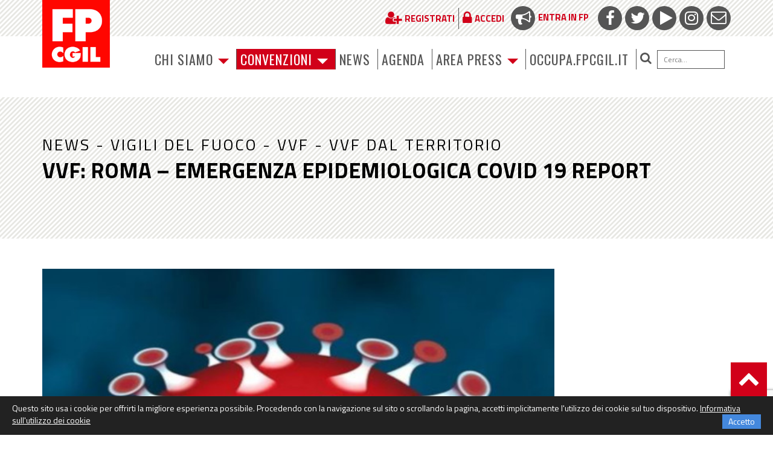

--- FILE ---
content_type: text/html; charset=UTF-8
request_url: https://www.fpcgil.it/2022/01/27/vvf-roma-emergenza-epidemiologica-covid-19-report/
body_size: 14415
content:
<!DOCTYPE html>
<html lang="it-IT">
<head><style>img.lazy{min-height:1px}</style><link href="https://www.fpcgil.it/wp-content/plugins/w3-total-cache/pub/js/lazyload.min.js" as="script">
    <meta http-equiv="content-type" content="text/html; charset=UTF-8" />
    <meta name="description" content="La F.P. (Funzione Pubblica) è una struttura di categoria della CGIL che  organizza e tutela i lavoratori" />
    <meta http-equiv="X-UA-Compatible" content="IE=edge">
	<meta http-equiv="Permissions-Policy" content="interest-cohort=()">
    <meta name="viewport" content="width=device-width, initial-scale=1">
	<link rel="shortcut icon" href="/wp-content/themes/PurpleTheme/img/favicon.png" type="image/x-icon">
	<link rel="icon" href="/wp-content/themes/PurpleTheme/img/favicon.png" type="image/x-icon">
    <link rel="pingback" href="https://www.fpcgil.it/xmlrpc.php" />
    <meta name='robots' content='index, follow, max-image-preview:large, max-snippet:-1, max-video-preview:-1' />
	<style>img:is([sizes="auto" i], [sizes^="auto," i]) { contain-intrinsic-size: 3000px 1500px }</style>
	
	<!-- This site is optimized with the Yoast SEO plugin v26.8 - https://yoast.com/product/yoast-seo-wordpress/ -->
	<title>VVF: Roma - Emergenza epidemiologica COVID 19 report - FP Cgil funzione pubblica</title>
	<link rel="canonical" href="https://www.fpcgil.it/2022/01/27/vvf-roma-emergenza-epidemiologica-covid-19-report/" />
	<meta property="og:locale" content="it_IT" />
	<meta property="og:type" content="article" />
	<meta property="og:title" content="VVF: Roma - Emergenza epidemiologica COVID 19 report - FP Cgil funzione pubblica" />
	<meta property="og:description" content="Pubblichiamo la nota della Struttura provinciale Fp Cgil VVF in merito i report del personale interessato dall&#8217;emergenza sanitaria in atto" />
	<meta property="og:url" content="https://www.fpcgil.it/2022/01/27/vvf-roma-emergenza-epidemiologica-covid-19-report/" />
	<meta property="og:site_name" content="FP Cgil funzione pubblica" />
	<meta property="article:published_time" content="2022-01-27T11:42:30+00:00" />
	<meta property="og:image" content="https://www.fpcgil.it/wp-content/uploads/2020/03/COVID-19-r.jpg" />
	<meta property="og:image:width" content="640" />
	<meta property="og:image:height" content="480" />
	<meta property="og:image:type" content="image/jpeg" />
	<meta name="author" content="Fp Cgil" />
	<meta name="twitter:card" content="summary_large_image" />
	<meta name="twitter:label1" content="Scritto da" />
	<meta name="twitter:data1" content="Fp Cgil" />
	<meta name="twitter:label2" content="Tempo di lettura stimato" />
	<meta name="twitter:data2" content="1 minuto" />
	<script type="application/ld+json" class="yoast-schema-graph">{"@context":"https://schema.org","@graph":[{"@type":"Article","@id":"https://www.fpcgil.it/2022/01/27/vvf-roma-emergenza-epidemiologica-covid-19-report/#article","isPartOf":{"@id":"https://www.fpcgil.it/2022/01/27/vvf-roma-emergenza-epidemiologica-covid-19-report/"},"author":{"name":"Fp Cgil","@id":"https://www.fpcgil.it/#/schema/person/20fc6a3f8e9ee7e254667f511951aa4a"},"headline":"VVF: Roma &#8211; Emergenza epidemiologica COVID 19 report","datePublished":"2022-01-27T11:42:30+00:00","mainEntityOfPage":{"@id":"https://www.fpcgil.it/2022/01/27/vvf-roma-emergenza-epidemiologica-covid-19-report/"},"wordCount":28,"image":{"@id":"https://www.fpcgil.it/2022/01/27/vvf-roma-emergenza-epidemiologica-covid-19-report/#primaryimage"},"thumbnailUrl":"https://www.fpcgil.it/wp-content/uploads/2020/03/COVID-19-r.jpg","articleSection":["_News","Vigili del fuoco","Vvf","VVF dal territorio"],"inLanguage":"it-IT"},{"@type":"WebPage","@id":"https://www.fpcgil.it/2022/01/27/vvf-roma-emergenza-epidemiologica-covid-19-report/","url":"https://www.fpcgil.it/2022/01/27/vvf-roma-emergenza-epidemiologica-covid-19-report/","name":"VVF: Roma - Emergenza epidemiologica COVID 19 report - FP Cgil funzione pubblica","isPartOf":{"@id":"https://www.fpcgil.it/#website"},"primaryImageOfPage":{"@id":"https://www.fpcgil.it/2022/01/27/vvf-roma-emergenza-epidemiologica-covid-19-report/#primaryimage"},"image":{"@id":"https://www.fpcgil.it/2022/01/27/vvf-roma-emergenza-epidemiologica-covid-19-report/#primaryimage"},"thumbnailUrl":"https://www.fpcgil.it/wp-content/uploads/2020/03/COVID-19-r.jpg","datePublished":"2022-01-27T11:42:30+00:00","author":{"@id":"https://www.fpcgil.it/#/schema/person/20fc6a3f8e9ee7e254667f511951aa4a"},"breadcrumb":{"@id":"https://www.fpcgil.it/2022/01/27/vvf-roma-emergenza-epidemiologica-covid-19-report/#breadcrumb"},"inLanguage":"it-IT","potentialAction":[{"@type":"ReadAction","target":["https://www.fpcgil.it/2022/01/27/vvf-roma-emergenza-epidemiologica-covid-19-report/"]}]},{"@type":"ImageObject","inLanguage":"it-IT","@id":"https://www.fpcgil.it/2022/01/27/vvf-roma-emergenza-epidemiologica-covid-19-report/#primaryimage","url":"https://www.fpcgil.it/wp-content/uploads/2020/03/COVID-19-r.jpg","contentUrl":"https://www.fpcgil.it/wp-content/uploads/2020/03/COVID-19-r.jpg","width":640,"height":480},{"@type":"BreadcrumbList","@id":"https://www.fpcgil.it/2022/01/27/vvf-roma-emergenza-epidemiologica-covid-19-report/#breadcrumb","itemListElement":[{"@type":"ListItem","position":1,"name":"Home","item":"https://www.fpcgil.it/"},{"@type":"ListItem","position":2,"name":"VVF: Roma &#8211; Emergenza epidemiologica COVID 19 report"}]},{"@type":"WebSite","@id":"https://www.fpcgil.it/#website","url":"https://www.fpcgil.it/","name":"FP Cgil funzione pubblica","description":"La F.P. (Funzione Pubblica) è una struttura di categoria della CGIL che  organizza e tutela i lavoratori","potentialAction":[{"@type":"SearchAction","target":{"@type":"EntryPoint","urlTemplate":"https://www.fpcgil.it/?s={search_term_string}"},"query-input":{"@type":"PropertyValueSpecification","valueRequired":true,"valueName":"search_term_string"}}],"inLanguage":"it-IT"},{"@type":"Person","@id":"https://www.fpcgil.it/#/schema/person/20fc6a3f8e9ee7e254667f511951aa4a","name":"Fp Cgil","image":{"@type":"ImageObject","inLanguage":"it-IT","@id":"https://www.fpcgil.it/#/schema/person/image/","url":"https://secure.gravatar.com/avatar/ed2e69fe92c69729450595e3a343e28b?s=96&d=mm&r=g","contentUrl":"https://secure.gravatar.com/avatar/ed2e69fe92c69729450595e3a343e28b?s=96&d=mm&r=g","caption":"Fp Cgil"},"url":"https://www.fpcgil.it/author/redesign3/"}]}</script>
	<!-- / Yoast SEO plugin. -->


<link rel='dns-prefetch' href='//use.fontawesome.com' />
<link rel='dns-prefetch' href='//cdnjs.cloudflare.com' />
<link rel='dns-prefetch' href='//fonts.googleapis.com' />
<link rel="alternate" type="application/rss+xml" title="FP Cgil funzione pubblica &raquo; Feed" href="https://www.fpcgil.it/feed/" />
<link rel="alternate" type="application/rss+xml" title="FP Cgil funzione pubblica &raquo; Feed dei commenti" href="https://www.fpcgil.it/comments/feed/" />
<link rel="alternate" type="text/calendar" title="FP Cgil funzione pubblica &raquo; iCal Feed" href="https://www.fpcgil.it/calendar/?ical=1" />
<script type="text/javascript">
/* <![CDATA[ */
window._wpemojiSettings = {"baseUrl":"https:\/\/s.w.org\/images\/core\/emoji\/15.0.3\/72x72\/","ext":".png","svgUrl":"https:\/\/s.w.org\/images\/core\/emoji\/15.0.3\/svg\/","svgExt":".svg","source":{"concatemoji":"https:\/\/www.fpcgil.it\/wp-includes\/js\/wp-emoji-release.min.js?ver=6.7.4"}};
/*! This file is auto-generated */
!function(i,n){var o,s,e;function c(e){try{var t={supportTests:e,timestamp:(new Date).valueOf()};sessionStorage.setItem(o,JSON.stringify(t))}catch(e){}}function p(e,t,n){e.clearRect(0,0,e.canvas.width,e.canvas.height),e.fillText(t,0,0);var t=new Uint32Array(e.getImageData(0,0,e.canvas.width,e.canvas.height).data),r=(e.clearRect(0,0,e.canvas.width,e.canvas.height),e.fillText(n,0,0),new Uint32Array(e.getImageData(0,0,e.canvas.width,e.canvas.height).data));return t.every(function(e,t){return e===r[t]})}function u(e,t,n){switch(t){case"flag":return n(e,"\ud83c\udff3\ufe0f\u200d\u26a7\ufe0f","\ud83c\udff3\ufe0f\u200b\u26a7\ufe0f")?!1:!n(e,"\ud83c\uddfa\ud83c\uddf3","\ud83c\uddfa\u200b\ud83c\uddf3")&&!n(e,"\ud83c\udff4\udb40\udc67\udb40\udc62\udb40\udc65\udb40\udc6e\udb40\udc67\udb40\udc7f","\ud83c\udff4\u200b\udb40\udc67\u200b\udb40\udc62\u200b\udb40\udc65\u200b\udb40\udc6e\u200b\udb40\udc67\u200b\udb40\udc7f");case"emoji":return!n(e,"\ud83d\udc26\u200d\u2b1b","\ud83d\udc26\u200b\u2b1b")}return!1}function f(e,t,n){var r="undefined"!=typeof WorkerGlobalScope&&self instanceof WorkerGlobalScope?new OffscreenCanvas(300,150):i.createElement("canvas"),a=r.getContext("2d",{willReadFrequently:!0}),o=(a.textBaseline="top",a.font="600 32px Arial",{});return e.forEach(function(e){o[e]=t(a,e,n)}),o}function t(e){var t=i.createElement("script");t.src=e,t.defer=!0,i.head.appendChild(t)}"undefined"!=typeof Promise&&(o="wpEmojiSettingsSupports",s=["flag","emoji"],n.supports={everything:!0,everythingExceptFlag:!0},e=new Promise(function(e){i.addEventListener("DOMContentLoaded",e,{once:!0})}),new Promise(function(t){var n=function(){try{var e=JSON.parse(sessionStorage.getItem(o));if("object"==typeof e&&"number"==typeof e.timestamp&&(new Date).valueOf()<e.timestamp+604800&&"object"==typeof e.supportTests)return e.supportTests}catch(e){}return null}();if(!n){if("undefined"!=typeof Worker&&"undefined"!=typeof OffscreenCanvas&&"undefined"!=typeof URL&&URL.createObjectURL&&"undefined"!=typeof Blob)try{var e="postMessage("+f.toString()+"("+[JSON.stringify(s),u.toString(),p.toString()].join(",")+"));",r=new Blob([e],{type:"text/javascript"}),a=new Worker(URL.createObjectURL(r),{name:"wpTestEmojiSupports"});return void(a.onmessage=function(e){c(n=e.data),a.terminate(),t(n)})}catch(e){}c(n=f(s,u,p))}t(n)}).then(function(e){for(var t in e)n.supports[t]=e[t],n.supports.everything=n.supports.everything&&n.supports[t],"flag"!==t&&(n.supports.everythingExceptFlag=n.supports.everythingExceptFlag&&n.supports[t]);n.supports.everythingExceptFlag=n.supports.everythingExceptFlag&&!n.supports.flag,n.DOMReady=!1,n.readyCallback=function(){n.DOMReady=!0}}).then(function(){return e}).then(function(){var e;n.supports.everything||(n.readyCallback(),(e=n.source||{}).concatemoji?t(e.concatemoji):e.wpemoji&&e.twemoji&&(t(e.twemoji),t(e.wpemoji)))}))}((window,document),window._wpemojiSettings);
/* ]]> */
</script>
<style id='wp-emoji-styles-inline-css' type='text/css'>

	img.wp-smiley, img.emoji {
		display: inline !important;
		border: none !important;
		box-shadow: none !important;
		height: 1em !important;
		width: 1em !important;
		margin: 0 0.07em !important;
		vertical-align: -0.1em !important;
		background: none !important;
		padding: 0 !important;
	}
</style>
<link rel='stylesheet' id='wp-block-library-css' href='https://www.fpcgil.it/wp-includes/css/dist/block-library/style.min.css?ver=6.7.4' type='text/css' media='all' />
<style id='classic-theme-styles-inline-css' type='text/css'>
/*! This file is auto-generated */
.wp-block-button__link{color:#fff;background-color:#32373c;border-radius:9999px;box-shadow:none;text-decoration:none;padding:calc(.667em + 2px) calc(1.333em + 2px);font-size:1.125em}.wp-block-file__button{background:#32373c;color:#fff;text-decoration:none}
</style>
<style id='global-styles-inline-css' type='text/css'>
:root{--wp--preset--aspect-ratio--square: 1;--wp--preset--aspect-ratio--4-3: 4/3;--wp--preset--aspect-ratio--3-4: 3/4;--wp--preset--aspect-ratio--3-2: 3/2;--wp--preset--aspect-ratio--2-3: 2/3;--wp--preset--aspect-ratio--16-9: 16/9;--wp--preset--aspect-ratio--9-16: 9/16;--wp--preset--color--black: #000000;--wp--preset--color--cyan-bluish-gray: #abb8c3;--wp--preset--color--white: #ffffff;--wp--preset--color--pale-pink: #f78da7;--wp--preset--color--vivid-red: #cf2e2e;--wp--preset--color--luminous-vivid-orange: #ff6900;--wp--preset--color--luminous-vivid-amber: #fcb900;--wp--preset--color--light-green-cyan: #7bdcb5;--wp--preset--color--vivid-green-cyan: #00d084;--wp--preset--color--pale-cyan-blue: #8ed1fc;--wp--preset--color--vivid-cyan-blue: #0693e3;--wp--preset--color--vivid-purple: #9b51e0;--wp--preset--gradient--vivid-cyan-blue-to-vivid-purple: linear-gradient(135deg,rgba(6,147,227,1) 0%,rgb(155,81,224) 100%);--wp--preset--gradient--light-green-cyan-to-vivid-green-cyan: linear-gradient(135deg,rgb(122,220,180) 0%,rgb(0,208,130) 100%);--wp--preset--gradient--luminous-vivid-amber-to-luminous-vivid-orange: linear-gradient(135deg,rgba(252,185,0,1) 0%,rgba(255,105,0,1) 100%);--wp--preset--gradient--luminous-vivid-orange-to-vivid-red: linear-gradient(135deg,rgba(255,105,0,1) 0%,rgb(207,46,46) 100%);--wp--preset--gradient--very-light-gray-to-cyan-bluish-gray: linear-gradient(135deg,rgb(238,238,238) 0%,rgb(169,184,195) 100%);--wp--preset--gradient--cool-to-warm-spectrum: linear-gradient(135deg,rgb(74,234,220) 0%,rgb(151,120,209) 20%,rgb(207,42,186) 40%,rgb(238,44,130) 60%,rgb(251,105,98) 80%,rgb(254,248,76) 100%);--wp--preset--gradient--blush-light-purple: linear-gradient(135deg,rgb(255,206,236) 0%,rgb(152,150,240) 100%);--wp--preset--gradient--blush-bordeaux: linear-gradient(135deg,rgb(254,205,165) 0%,rgb(254,45,45) 50%,rgb(107,0,62) 100%);--wp--preset--gradient--luminous-dusk: linear-gradient(135deg,rgb(255,203,112) 0%,rgb(199,81,192) 50%,rgb(65,88,208) 100%);--wp--preset--gradient--pale-ocean: linear-gradient(135deg,rgb(255,245,203) 0%,rgb(182,227,212) 50%,rgb(51,167,181) 100%);--wp--preset--gradient--electric-grass: linear-gradient(135deg,rgb(202,248,128) 0%,rgb(113,206,126) 100%);--wp--preset--gradient--midnight: linear-gradient(135deg,rgb(2,3,129) 0%,rgb(40,116,252) 100%);--wp--preset--font-size--small: 13px;--wp--preset--font-size--medium: 20px;--wp--preset--font-size--large: 36px;--wp--preset--font-size--x-large: 42px;--wp--preset--spacing--20: 0.44rem;--wp--preset--spacing--30: 0.67rem;--wp--preset--spacing--40: 1rem;--wp--preset--spacing--50: 1.5rem;--wp--preset--spacing--60: 2.25rem;--wp--preset--spacing--70: 3.38rem;--wp--preset--spacing--80: 5.06rem;--wp--preset--shadow--natural: 6px 6px 9px rgba(0, 0, 0, 0.2);--wp--preset--shadow--deep: 12px 12px 50px rgba(0, 0, 0, 0.4);--wp--preset--shadow--sharp: 6px 6px 0px rgba(0, 0, 0, 0.2);--wp--preset--shadow--outlined: 6px 6px 0px -3px rgba(255, 255, 255, 1), 6px 6px rgba(0, 0, 0, 1);--wp--preset--shadow--crisp: 6px 6px 0px rgba(0, 0, 0, 1);}:where(.is-layout-flex){gap: 0.5em;}:where(.is-layout-grid){gap: 0.5em;}body .is-layout-flex{display: flex;}.is-layout-flex{flex-wrap: wrap;align-items: center;}.is-layout-flex > :is(*, div){margin: 0;}body .is-layout-grid{display: grid;}.is-layout-grid > :is(*, div){margin: 0;}:where(.wp-block-columns.is-layout-flex){gap: 2em;}:where(.wp-block-columns.is-layout-grid){gap: 2em;}:where(.wp-block-post-template.is-layout-flex){gap: 1.25em;}:where(.wp-block-post-template.is-layout-grid){gap: 1.25em;}.has-black-color{color: var(--wp--preset--color--black) !important;}.has-cyan-bluish-gray-color{color: var(--wp--preset--color--cyan-bluish-gray) !important;}.has-white-color{color: var(--wp--preset--color--white) !important;}.has-pale-pink-color{color: var(--wp--preset--color--pale-pink) !important;}.has-vivid-red-color{color: var(--wp--preset--color--vivid-red) !important;}.has-luminous-vivid-orange-color{color: var(--wp--preset--color--luminous-vivid-orange) !important;}.has-luminous-vivid-amber-color{color: var(--wp--preset--color--luminous-vivid-amber) !important;}.has-light-green-cyan-color{color: var(--wp--preset--color--light-green-cyan) !important;}.has-vivid-green-cyan-color{color: var(--wp--preset--color--vivid-green-cyan) !important;}.has-pale-cyan-blue-color{color: var(--wp--preset--color--pale-cyan-blue) !important;}.has-vivid-cyan-blue-color{color: var(--wp--preset--color--vivid-cyan-blue) !important;}.has-vivid-purple-color{color: var(--wp--preset--color--vivid-purple) !important;}.has-black-background-color{background-color: var(--wp--preset--color--black) !important;}.has-cyan-bluish-gray-background-color{background-color: var(--wp--preset--color--cyan-bluish-gray) !important;}.has-white-background-color{background-color: var(--wp--preset--color--white) !important;}.has-pale-pink-background-color{background-color: var(--wp--preset--color--pale-pink) !important;}.has-vivid-red-background-color{background-color: var(--wp--preset--color--vivid-red) !important;}.has-luminous-vivid-orange-background-color{background-color: var(--wp--preset--color--luminous-vivid-orange) !important;}.has-luminous-vivid-amber-background-color{background-color: var(--wp--preset--color--luminous-vivid-amber) !important;}.has-light-green-cyan-background-color{background-color: var(--wp--preset--color--light-green-cyan) !important;}.has-vivid-green-cyan-background-color{background-color: var(--wp--preset--color--vivid-green-cyan) !important;}.has-pale-cyan-blue-background-color{background-color: var(--wp--preset--color--pale-cyan-blue) !important;}.has-vivid-cyan-blue-background-color{background-color: var(--wp--preset--color--vivid-cyan-blue) !important;}.has-vivid-purple-background-color{background-color: var(--wp--preset--color--vivid-purple) !important;}.has-black-border-color{border-color: var(--wp--preset--color--black) !important;}.has-cyan-bluish-gray-border-color{border-color: var(--wp--preset--color--cyan-bluish-gray) !important;}.has-white-border-color{border-color: var(--wp--preset--color--white) !important;}.has-pale-pink-border-color{border-color: var(--wp--preset--color--pale-pink) !important;}.has-vivid-red-border-color{border-color: var(--wp--preset--color--vivid-red) !important;}.has-luminous-vivid-orange-border-color{border-color: var(--wp--preset--color--luminous-vivid-orange) !important;}.has-luminous-vivid-amber-border-color{border-color: var(--wp--preset--color--luminous-vivid-amber) !important;}.has-light-green-cyan-border-color{border-color: var(--wp--preset--color--light-green-cyan) !important;}.has-vivid-green-cyan-border-color{border-color: var(--wp--preset--color--vivid-green-cyan) !important;}.has-pale-cyan-blue-border-color{border-color: var(--wp--preset--color--pale-cyan-blue) !important;}.has-vivid-cyan-blue-border-color{border-color: var(--wp--preset--color--vivid-cyan-blue) !important;}.has-vivid-purple-border-color{border-color: var(--wp--preset--color--vivid-purple) !important;}.has-vivid-cyan-blue-to-vivid-purple-gradient-background{background: var(--wp--preset--gradient--vivid-cyan-blue-to-vivid-purple) !important;}.has-light-green-cyan-to-vivid-green-cyan-gradient-background{background: var(--wp--preset--gradient--light-green-cyan-to-vivid-green-cyan) !important;}.has-luminous-vivid-amber-to-luminous-vivid-orange-gradient-background{background: var(--wp--preset--gradient--luminous-vivid-amber-to-luminous-vivid-orange) !important;}.has-luminous-vivid-orange-to-vivid-red-gradient-background{background: var(--wp--preset--gradient--luminous-vivid-orange-to-vivid-red) !important;}.has-very-light-gray-to-cyan-bluish-gray-gradient-background{background: var(--wp--preset--gradient--very-light-gray-to-cyan-bluish-gray) !important;}.has-cool-to-warm-spectrum-gradient-background{background: var(--wp--preset--gradient--cool-to-warm-spectrum) !important;}.has-blush-light-purple-gradient-background{background: var(--wp--preset--gradient--blush-light-purple) !important;}.has-blush-bordeaux-gradient-background{background: var(--wp--preset--gradient--blush-bordeaux) !important;}.has-luminous-dusk-gradient-background{background: var(--wp--preset--gradient--luminous-dusk) !important;}.has-pale-ocean-gradient-background{background: var(--wp--preset--gradient--pale-ocean) !important;}.has-electric-grass-gradient-background{background: var(--wp--preset--gradient--electric-grass) !important;}.has-midnight-gradient-background{background: var(--wp--preset--gradient--midnight) !important;}.has-small-font-size{font-size: var(--wp--preset--font-size--small) !important;}.has-medium-font-size{font-size: var(--wp--preset--font-size--medium) !important;}.has-large-font-size{font-size: var(--wp--preset--font-size--large) !important;}.has-x-large-font-size{font-size: var(--wp--preset--font-size--x-large) !important;}
:where(.wp-block-post-template.is-layout-flex){gap: 1.25em;}:where(.wp-block-post-template.is-layout-grid){gap: 1.25em;}
:where(.wp-block-columns.is-layout-flex){gap: 2em;}:where(.wp-block-columns.is-layout-grid){gap: 2em;}
:root :where(.wp-block-pullquote){font-size: 1.5em;line-height: 1.6;}
</style>
<link rel='stylesheet' id='contact-form-7-css' href='https://www.fpcgil.it/wp-content/plugins/contact-form-7/includes/css/styles.css?ver=6.1.4' type='text/css' media='all' />
<link rel='stylesheet' id='bootstrap.css-css' href='https://www.fpcgil.it/wp-content/themes/PurpleTheme/css/bootstrap.css?ver=1' type='text/css' media='all' />
<link rel='stylesheet' id='stylesheet-css' href='https://www.fpcgil.it/wp-content/themes/PurpleTheme/style.css?ver=040621' type='text/css' media='all' />
<link rel='stylesheet' id='fbcgil-fonts-css' href='https://fonts.googleapis.com/css?family=Oswald:400,700,900,400italic,700italic,900italic|Titillium+Web:400,700,900,400italic,700italic,900italic&#038;subset=latin,latin-ext' type='text/css' media='all' />
<link rel='stylesheet' id='bxslider-css-css' href='https://www.fpcgil.it/wp-content/themes/PurpleTheme/inc/bxslider/jquery.bxslider.css?ver=4.1.2' type='text/css' media='all' />
<link rel='stylesheet' id='popup-maker-site-css' href='//www.fpcgil.it/wp-content/uploads/pum/pum-site-styles.css?generated=1753350754&#038;ver=1.20.5' type='text/css' media='all' />
<link rel='stylesheet' id='styleless.less-css' href='https://www.fpcgil.it/wp-content/themes/PurpleTheme/styleless.less.autogenerated.css?ts=1753965578&#038;ver=6.7.4' type='text/css' media='all' />
<script type="text/javascript" src="https://www.fpcgil.it/wp-includes/js/jquery/jquery.min.js?ver=3.7.1" id="jquery-core-js"></script>
<script type="text/javascript" src="https://www.fpcgil.it/wp-includes/js/jquery/jquery-migrate.min.js?ver=3.4.1" id="jquery-migrate-js"></script>
<link rel="https://api.w.org/" href="https://www.fpcgil.it/wp-json/" /><link rel="alternate" title="JSON" type="application/json" href="https://www.fpcgil.it/wp-json/wp/v2/posts/79897" /><link rel="EditURI" type="application/rsd+xml" title="RSD" href="https://www.fpcgil.it/xmlrpc.php?rsd" />
<meta name="generator" content="WordPress 6.7.4" />
<link rel='shortlink' href='https://www.fpcgil.it/?p=79897' />
<link rel="alternate" title="oEmbed (JSON)" type="application/json+oembed" href="https://www.fpcgil.it/wp-json/oembed/1.0/embed?url=https%3A%2F%2Fwww.fpcgil.it%2F2022%2F01%2F27%2Fvvf-roma-emergenza-epidemiologica-covid-19-report%2F" />
<link rel="alternate" title="oEmbed (XML)" type="text/xml+oembed" href="https://www.fpcgil.it/wp-json/oembed/1.0/embed?url=https%3A%2F%2Fwww.fpcgil.it%2F2022%2F01%2F27%2Fvvf-roma-emergenza-epidemiologica-covid-19-report%2F&#038;format=xml" />
<meta name="tec-api-version" content="v1"><meta name="tec-api-origin" content="https://www.fpcgil.it"><link rel="alternate" href="https://www.fpcgil.it/wp-json/tribe/events/v1/" />            <style>
               .custom-header-text-color { color: #000 }
            </style>
    <style type="text/css">.recentcomments a{display:inline !important;padding:0 !important;margin:0 !important;}</style>    
    <script type="text/javascript" src="https://www.fpcgil.it/lsbox/js/jquery-1.9.1.js"></script>

     <script type="text/javascript" src="https://www.fpcgil.it/lsbox/js/lslib/lslib.js?ts=1511804185"></script>         <script type="text/javascript">
        if( typeof($) == 'undefined' && typeof(jQuery) == 'function' ){
            $ = jQuery;
        }
    </script>
        
    <script type="text/javascript" src="//platform-api.sharethis.com/js/sharethis.js#property=58eb9a20f888ef001217b139&product=inline-share-buttons"></script>
	
<!-- Global site tag (gtag.js) - Google Analytics 
<script async src="https://www.googletagmanager.com/gtag/js?id=UA-64172344-1"></script>
<script>
  window.dataLayer = window.dataLayer || [];
  function gtag(){dataLayer.push(arguments);}
  gtag('js', new Date());

  gtag('config', 'UA-64172344-1');  
</script>
-->
	
<!-- Google tag (gtag.js)	 -->
<script async src="https://www.googletagmanager.com/gtag/js?id=G-9PX5WMQCYY"></script>
<script>
  window.dataLayer = window.dataLayer || [];
  function gtag(){dataLayer.push(arguments);}
  gtag('js', new Date());

  gtag('config', 'G-9PX5WMQCYY');
</script>
	
</head>
<body class="post-template-default single single-post postid-79897 single-format-standard tribe-no-js page-template-purpletheme">

        
    <div class="dmbs-container">

        <div id="topbar">
            <div class="container">
                <div class="row">
                    <div class="col-sm-12 text-right">
                        <ul class="social-icons">
                            <li><a href="/comunita/page-com/entra-in-fp/" target="_blank"><span><i class="fa fa-bullhorn"></i></span>Entra in FP</a></li>
                            <li><a href="https://www.facebook.com/fpcgil/" target="_blank"><span><i class="fa fa-facebook"></i></span></a></li>
                            <li><a href="https://twitter.com/FpCgilNazionale" target="_blank"><span><i class="fa fa-twitter"></i></span></a></li>
                            <li><a href="http://www.youtube.com/user/FunzionePubblicaCgil" target="_blank"><span><i class="fa fa-play"></i></span></a></li>
                            <li><a href="https://www.instagram.com/explore/tags/fpcgil/" target="_blank"><span><i class="fa fa-instagram"></i></span></a></li>
                            <li><a href="mailto:posta@fpcgil.it" target="_blank"><span><i class="fa fa-envelope-o"></i></span></a></li>
                        </ul>
                        <ul class="nav navbar-nav reglink">
                         	 <li><a class="popreg" href="/registrati/" ><span><i class="fa fa-user-plus"></i></span><strong>Registrati</strong></a></li>                        	  <li><a href="/accesso-utenti/" ><span><i class="fa fa-lock"></i></span><strong>Accedi</strong></a></li>                          	                             </ul>
                    </div>
                </div>
            </div>
        </div>


    <div class="container dmbs-top-menu">
        <div class="row">

            <div class="col-xs-12 col-sm-2">
                <a href="https://www.fpcgil.it/" id="logo"><img class="lazy" src="data:image/svg+xml,%3Csvg%20xmlns='http://www.w3.org/2000/svg'%20viewBox='0%200%201%201'%3E%3C/svg%3E" data-src="https://www.fpcgil.it/wp-content/themes/PurpleTheme/img/logo.png" /></a>
            </div>

            <div class="col-xs-12 col-sm-10">
                <nav class="navbar navbar-default" role="navigation">

                    <div class="navbar-header">
                        <button type="button" class="navbar-toggle" data-toggle="collapse" data-target=".navbar-1-collapse">
                            <span class="sr-only">Toggle navigation</span>
                            <span class="icon-bar"></span>
                            <span class="icon-bar"></span>
                            <span class="icon-bar"></span>
                        </button>
                    </div>
                    <div class="collapse navbar-collapse navbar-1-collapse"><ul id="menu-menu-principale-test" class="nav navbar-nav"><li id="menu-item-70898" class="menu-item menu-item-type-custom menu-item-object-custom menu-item-has-children menu-item-70898 dropdown"><a title="Chi siamo" href="#" data-toggle="dropdown" class="dropdown-toggle" aria-haspopup="true">Chi siamo <span class="caret"></span></a>
<ul role="menu" class=" dropdown-menu">
	<li id="menu-item-70901" class="menu-item menu-item-type-post_type menu-item-object-funzpubb menu-item-70901"><a title="Persone" href="https://www.fpcgil.it/funzpubb/funzione-pubblica/persone/">Persone</a></li>
	<li id="menu-item-70902" class="menu-item menu-item-type-post_type menu-item-object-funzpubb menu-item-70902"><a title="Struttura" href="https://www.fpcgil.it/funzpubb/funzione-pubblica/struttura-org/">Struttura</a></li>
	<li id="menu-item-70903" class="menu-item menu-item-type-post_type menu-item-object-funzpubb menu-item-70903"><a title="Dipartimenti e Uffici" href="https://www.fpcgil.it/funzpubb/funzione-pubblica/dipartimenti-e-uffici/">Dipartimenti e Uffici</a></li>
	<li id="menu-item-70904" class="menu-item menu-item-type-post_type menu-item-object-funzpubb menu-item-70904"><a title="Settori" href="https://www.fpcgil.it/funzpubb/funzione-pubblica/comparti/">Settori</a></li>
	<li id="menu-item-70905" class="menu-item menu-item-type-post_type menu-item-object-funzpubb menu-item-70905"><a title="Dove Siamo" href="https://www.fpcgil.it/funzpubb/funzione-pubblica/dove-siamo/">Dove Siamo</a></li>
</ul>
</li>
<li id="menu-item-70860" class="menu-item-fpxte menu-item menu-item-type-custom menu-item-object-custom menu-item-has-children menu-item-70860 dropdown"><a title="Convenzioni" href="#" data-toggle="dropdown" class="dropdown-toggle" aria-haspopup="true">Convenzioni <span class="caret"></span></a>
<ul role="menu" class=" dropdown-menu">
	<li id="menu-item-183913" class="menu-item menu-item-type-custom menu-item-object-custom menu-item-183913"><a title="Scopri le convenzioni" href="https://www.fpcgil.it/wp-content/uploads/2025/04/Convenzioni-FPCGIL.pdf">Scopri le convenzioni</a></li>
	<li id="menu-item-80366" class="menu-item menu-item-type-post_type menu-item-object-pagina-fpperte menu-item-80366"><a title="Benvenutə" href="https://www.fpcgil.it/pagina-fpperte/benvenuto/">Benvenutə</a></li>
	<li id="menu-item-70861" class="menu-item menu-item-type-taxonomy menu-item-object-categoria-fpperte menu-item-70861"><a title="Per i tuoi diritti" href="https://www.fpcgil.it/categoria-fpperte/per-i-tuoi-diritti/">Per i tuoi diritti</a></li>
	<li id="menu-item-70862" class="menu-item menu-item-type-taxonomy menu-item-object-categoria-fpperte menu-item-70862"><a title="Per il tuo lavoro" href="https://www.fpcgil.it/categoria-fpperte/per-il-tuo-lavoro/">Per il tuo lavoro</a></li>
	<li id="menu-item-70863" class="menu-item menu-item-type-taxonomy menu-item-object-categoria-fpperte menu-item-70863"><a title="Per te cittadinә" href="https://www.fpcgil.it/categoria-fpperte/per-te-cittadino/">Per te cittadinә</a></li>
	<li id="menu-item-70864" class="menu-item menu-item-type-taxonomy menu-item-object-categoria-fpperte menu-item-70864"><a title="Per te insieme a noi" href="https://www.fpcgil.it/categoria-fpperte/per-te-insieme-a-noi/">Per te insieme a noi</a></li>
</ul>
</li>
<li id="menu-item-70899" class="menu-item menu-item-type-custom menu-item-object-custom menu-item-70899"><a title="NEWS" href="https://www.fpcgil.it/category/_in_homepage/">NEWS</a></li>
<li id="menu-item-88517" class="menu-item menu-item-type-custom menu-item-object-custom menu-item-88517"><a title="AGENDA" href="https://www.fpcgil.it/calendar/">AGENDA</a></li>
<li id="menu-item-70910" class="menu-item menu-item-type-post_type menu-item-object-areapress menu-item-has-children menu-item-70910 dropdown"><a title="Area Press" href="#" data-toggle="dropdown" class="dropdown-toggle" aria-haspopup="true">Area Press <span class="caret"></span></a>
<ul role="menu" class=" dropdown-menu">
	<li id="menu-item-70911" class="menu-item menu-item-type-post_type menu-item-object-areapress menu-item-70911"><a title="Ufficio Stampa e Comunicazione" href="https://www.fpcgil.it/areapress/ap/ufficio-stampa/">Ufficio Stampa e Comunicazione</a></li>
	<li id="menu-item-70913" class="menu-item menu-item-type-post_type menu-item-object-areapress menu-item-70913"><a title="Comunicati stampa" href="https://www.fpcgil.it/areapress/ap/comunicati-stampa/">Comunicati stampa</a></li>
	<li id="menu-item-70912" class="menu-item menu-item-type-post_type menu-item-object-areapress menu-item-70912"><a title="Materiali" href="https://www.fpcgil.it/areapress/ap/galleria/">Materiali</a></li>
</ul>
</li>
<li id="menu-item-80412" class="menu-item menu-item-type-custom menu-item-object-custom menu-item-80412"><a title="occuPA.fpcgil.it" href="https://occupa.fpcgil.it">occuPA.fpcgil.it</a></li>
<li class="menu-item menu-item-search"><form role="search" method="get" class="search-form" action="https://www.fpcgil.it/">
    <button type="submit" class="search-submit"><i class="fa fa-search"></i></button>
    <input type="search" class="search-field" placeholder="Cerca..." value="" name="s" title="Ricerca per:" />
</form>        
        </li></ul></div>                </nav>
            </div>

        </div>
    </div>






<div class="titolo-news">

    <div class="container">
        
        <div class="scritta-news-sopra-titolo"><a href="https://www.fpcgil.it/category/news/"> News</a> - <a href="https://www.fpcgil.it/category/vigili-del-fuoco/">Vigili del fuoco</a> - <a href="https://www.fpcgil.it/category/vvf/">Vvf</a> - <a href="https://www.fpcgil.it/category/vigili-del-fuoco/vvf-dal-territorio/">VVF dal territorio</a></div>
        
        <h1>VVF: Roma &#8211; Emergenza epidemiologica COVID 19 report</h1>
        
        <div class="social-sotto-titolo-news"><div class="sharethis-inline-share-buttons"></div></div>
        
    </div>

</div>

<div class="container">
    

    <!-- start content container -->
    <div class="row dmbs-content single-notizia">

        <div class="col-md-9 dmbs-main">

             
            <div class="immagine-notizia">
                <img class="lazy" src="data:image/svg+xml,%3Csvg%20xmlns='http://www.w3.org/2000/svg'%20viewBox='0%200%20640%20480'%3E%3C/svg%3E" data-src="https://www.fpcgil.it/wp-content/uploads/2020/03/COVID-19-r.jpg" />
            </div>
                
            <div class="data-notizia">
                27 Gennaio 2022            </div>
            
            <div class="corpo-notizia">
                <p>Pubblichiamo la nota della Struttura provinciale Fp Cgil VVF in merito i report del personale interessato dall&#8217;emergenza sanitaria in atto</p>
            </div>
            
            
             
   <div class="scarica-comunicato-stampa">
                        
                    <a href="https://www.fpcgil.it/wp-content/uploads/2022/01/27.01.2022-Roma-Report-positivi-e-quarantene-per-Coronavirus.pdf">Nota <img class="lazy" src="data:image/svg+xml,%3Csvg%20xmlns='http://www.w3.org/2000/svg'%20viewBox='0%200%201%201'%3E%3C/svg%3E" data-src="https://www.fpcgil.it/lsbox/img/svgcol/scaricadocumento.svg" /></a><br/>

                     
            </div>
                                    
                            
            

                        
           
            
            
        </div>

    </div>
    <!-- end content container -->

</div>




     
    
    <script type="text/javascript">
    sincronizzaAltezzeBlocchi('#news_home article div.content');
    </script>
    
    <div class="fascia-news-correlate">
    <div id="news_home" >
        
            
        
        
        <div class="titolo-news-correlate">
            news correlate 
            <div class="separatore"></div>
        </div>
        
        <div class="container">
                        <article id="post-218072" class="col-sm-6 col-md-3 post-218072 post type-post status-publish format-standard has-post-thumbnail hentry category-news category-vigili-del-fuoco category-vvf category-vvf-dal-territorio">
                <a href="https://www.fpcgil.it/2026/01/20/vvf-toscana-trattamento-di-trasferta-applicazione-d-p-r-n-124-e-n-125-del-20-agosto-2025/" aria-hidden="true">
                    
                    <img width="560" height="360" src="data:image/svg+xml,%3Csvg%20xmlns='http://www.w3.org/2000/svg'%20viewBox='0%200%20560%20360'%3E%3C/svg%3E" data-src="https://www.fpcgil.it/wp-content/uploads/2020/09/VVF-Toscana-560x360.png" class="img-responsive wp-post-image lazy" alt="VVF: Toscana &#8211; Trattamento di trasferta applicazione D.P.R. n. 124 e n. 125 del 20 agosto 2025"  />
                    
                </a>
                <div class="content">
                    <span class="cat etichetta-angolo-piegato"><span>News</span></span>
                    <span class="data-post">20 Gennaio 2026</span></span>
                    <h3 class="entry-title"><a href="https://www.fpcgil.it/2026/01/20/vvf-toscana-trattamento-di-trasferta-applicazione-d-p-r-n-124-e-n-125-del-20-agosto-2025/" rel="bookmark">VVF: Toscana &#8211; Trattamento di trasferta applicazione D.P.R. n. 124 e n. 125 del 20 agosto 2025</a></h3> 
                </div>                                
            </article>
                        <article id="post-218045" class="col-sm-6 col-md-3 post-218045 post type-post status-publish format-standard has-post-thumbnail hentry category-news category-vigili-del-fuoco category-vvf category-vvf-dal-territorio">
                <a href="https://www.fpcgil.it/2026/01/19/vvf-enna-relazioni-sindacali-informativa-prot-n-12585-del-30-12-2025-o-d-g-n-14-del-12-01-2026-riorganizzazione-uffici/" aria-hidden="true">
                    
                    <img width="560" height="360" src="data:image/svg+xml,%3Csvg%20xmlns='http://www.w3.org/2000/svg'%20viewBox='0%200%20560%20360'%3E%3C/svg%3E" data-src="https://www.fpcgil.it/wp-content/uploads/2021/04/VVF-Enna-560x360.jpg" class="img-responsive wp-post-image lazy" alt="VVF: Enna &#8211; Relazioni sindacali Informativa prot. n. 12585 del 30.12.2025, O.d.G. n. 14 del 12.01.2026, riorganizzazione uffici"  />
                    
                </a>
                <div class="content">
                    <span class="cat etichetta-angolo-piegato"><span>News</span></span>
                    <span class="data-post">19 Gennaio 2026</span></span>
                    <h3 class="entry-title"><a href="https://www.fpcgil.it/2026/01/19/vvf-enna-relazioni-sindacali-informativa-prot-n-12585-del-30-12-2025-o-d-g-n-14-del-12-01-2026-riorganizzazione-uffici/" rel="bookmark">VVF: Enna &#8211; Relazioni sindacali Informativa prot. n. 12585 del 30.12.2025, O.d.G. n. 14 del 12.01.2026, riorganizzazione uffici</a></h3> 
                </div>                                
            </article>
                        <article id="post-218017" class="col-sm-6 col-md-3 post-218017 post type-post status-publish format-standard has-post-thumbnail hentry category-news category-vigili-del-fuoco category-vvf category-vvf-dal-territorio">
                <a href="https://www.fpcgil.it/2026/01/19/vvf-frosinone-salute-e-sicurezza-servono-dotazione-contro-il-freddo/" aria-hidden="true">
                    
                    <img width="560" height="360" src="data:image/svg+xml,%3Csvg%20xmlns='http://www.w3.org/2000/svg'%20viewBox='0%200%20560%20360'%3E%3C/svg%3E" data-src="https://www.fpcgil.it/wp-content/uploads/2020/01/VVF-Frosinone-560x360.png" class="img-responsive wp-post-image lazy" alt="VVF: Frosinone &#8211; Salute e Sicurezza servono dotazione contro il freddo"  />
                    
                </a>
                <div class="content">
                    <span class="cat etichetta-angolo-piegato"><span>News</span></span>
                    <span class="data-post">19 Gennaio 2026</span></span>
                    <h3 class="entry-title"><a href="https://www.fpcgil.it/2026/01/19/vvf-frosinone-salute-e-sicurezza-servono-dotazione-contro-il-freddo/" rel="bookmark">VVF: Frosinone &#8211; Salute e Sicurezza servono dotazione contro il freddo</a></h3> 
                </div>                                
            </article>
                        <article id="post-217921" class="col-sm-6 col-md-3 post-217921 post type-post status-publish format-standard has-post-thumbnail hentry category-news category-vigili-del-fuoco category-vvf category-vvf-dal-territorio">
                <a href="https://www.fpcgil.it/2026/01/15/vvf-messina-salute-e-sicurezza-richiesta-intervento-urgente-per-il-ripristino-del-riscaldamento-presso-la-sede-vvf-di-milazzo-nota-unitaria/" aria-hidden="true">
                    
                    <img width="560" height="360" src="data:image/svg+xml,%3Csvg%20xmlns='http://www.w3.org/2000/svg'%20viewBox='0%200%20560%20360'%3E%3C/svg%3E" data-src="https://www.fpcgil.it/wp-content/uploads/2019/09/Messina-Comando-560x360.jpg" class="img-responsive wp-post-image lazy" alt="VVF: Messina &#8211;  Richiesta intervento urgente per il ripristino del riscaldamento presso la sede VVF di Milazzo nota unitaria"  />
                    
                </a>
                <div class="content">
                    <span class="cat etichetta-angolo-piegato"><span>News</span></span>
                    <span class="data-post">15 Gennaio 2026</span></span>
                    <h3 class="entry-title"><a href="https://www.fpcgil.it/2026/01/15/vvf-messina-salute-e-sicurezza-richiesta-intervento-urgente-per-il-ripristino-del-riscaldamento-presso-la-sede-vvf-di-milazzo-nota-unitaria/" rel="bookmark">VVF: Messina &#8211;  Richiesta intervento urgente per il ripristino del riscaldamento presso la sede VVF di Milazzo nota unitaria</a></h3> 
                </div>                                
            </article>
              
        </div>
        
        
        <div class="link-vedi-tutte">
            <a href="https://www.fpcgil.it/category/vigili-del-fuoco/vvf-dal-territorio/" class="btn_small">LEGGI TUTTE</a>
        </div>
        
        
    </div> 
    </div>
    
    <style type="text/css">
        
        .dmbs-footer{
            
            border-top: none;
            
        }
        
    </style>

    
    
    <div class="dmbs-footer">
            <div id="loghi_footer">
        <div class="container">
            <div class="row">
                      
                        <div class="col-xs-6 col-sm-6 col-lg-7ths">
                            <a href="https://webmail.fpcgil.it/webmail/" target="_blank">                                <img style="position: relative; top:0px;" src="data:image/svg+xml,%3Csvg%20xmlns='http://www.w3.org/2000/svg'%20viewBox='0%200%20560%20197'%3E%3C/svg%3E" data-src="https://www.fpcgil.it/wp-content/uploads/2020/05/webmail.jpg" class="img-responsive lazy">
                            </a>                        </div>
                              
                        <div class="col-xs-6 col-sm-6 col-lg-7ths">
                            <a href="http://www.cgil.it/servizi/" target="_blank">                                <img style="position: relative; top:0px;" src="data:image/svg+xml,%3Csvg%20xmlns='http://www.w3.org/2000/svg'%20viewBox='0%200%20560%20197'%3E%3C/svg%3E" data-src="https://www.fpcgil.it/wp-content/uploads/2017/04/logo4.jpg" class="img-responsive lazy">
                            </a>                        </div>
                              
                        <div class="col-xs-6 col-sm-6 col-lg-7ths">
                            <a href="https://www.futura-editrice.it/" target="_blank">                                <img style="position: relative; top:3px;" src="data:image/svg+xml,%3Csvg%20xmlns='http://www.w3.org/2000/svg'%20viewBox='0%200%20820%20312'%3E%3C/svg%3E" data-src="https://www.fpcgil.it/wp-content/uploads/2025/07/banner-logo-Futura-Editrice-trasp.png" class="img-responsive lazy">
                            </a>                        </div>
                              
                        <div class="col-xs-6 col-sm-6 col-lg-7ths">
                            <a href="https://www.collettiva.it" target="_blank">                                <img style="position: relative; top:0px;" src="data:image/svg+xml,%3Csvg%20xmlns='http://www.w3.org/2000/svg'%20viewBox='0%200%20560%20197'%3E%3C/svg%3E" data-src="https://www.fpcgil.it/wp-content/uploads/2020/05/collettiva.png" class="img-responsive lazy">
                            </a>                        </div>
                                    
            </div>
        </div>
    </div>

    <div id="dati_societari">
        <div class="container">
            <div class="row">    
                
				<div class="col-xs-6 col-sm-3 col-md-3 col-lg-3"  style="margin-bottom: 20px;"><a href="#"><img class="lazy" style="width: 100%; margin: auto !important; max-width: 84px;" src="data:image/svg+xml,%3Csvg%20xmlns='http://www.w3.org/2000/svg'%20viewBox='0%200%201%201'%3E%3C/svg%3E" data-src="https://www.fpcgil.it/wp-content/themes/PurpleTheme/img/logo_footer.png" /></a></div>
				<div class="col-xs-6 col-sm-3 col-md-3 col-lg-3"  style="margin-bottom: 20px;"><a href="http://www.cgil.it/"><img class="lazy" style="width: 100%; margin: auto !important; max-width: 80px;" src="data:image/svg+xml,%3Csvg%20xmlns='http://www.w3.org/2000/svg'%20viewBox='0%200%201%201'%3E%3C/svg%3E" data-src="https://www.fpcgil.it/wp-content/themes/PurpleTheme/img/logo-cgil-footer.png" /></a></div>
                <div class="col-xs-12 col-sm-6 col-md-6 col-lg-6">
                   <div class="col-xs-12 col-sm-2 col-md-2" style="margin-top: 13px; font-size: 19px;">affiliata</div>
                      <div class="col-xs-6 col-sm-5 col-md-5" style="margin-bottom: 20px;"><a href="http://www.epsu.org/"><img class="epsu lazy" style="width:100%" src="data:image/svg+xml,%3Csvg%20xmlns='http://www.w3.org/2000/svg'%20viewBox='0%200%201%201'%3E%3C/svg%3E" data-src="https://www.fpcgil.it/wp-content/themes/PurpleTheme/img/logo_epsu.png" /></a></div>
                      <div class="col-xs-6 col-sm-5 col-md-5" style="margin-bottom: 20px;"><a href="http://www.world-psi.org/"><img class="lazy" style="max-width:91px; width:100%; margin-top: 16px;" src="data:image/svg+xml,%3Csvg%20xmlns='http://www.w3.org/2000/svg'%20viewBox='0%200%201%201'%3E%3C/svg%3E" data-src="https://www.fpcgil.it/wp-content/themes/PurpleTheme/img/logo_psi.png" /></a></div>
                </div>  
            </div>  
        </div>  
    </div>
    
    <div class="dmbs-footer-menu">
        <div class="container">
            <div class="row">
                <div class="col-xs-12 col-sm-12">
                                            <h3>Funzione Pubblica Cgil</h3>
                        <div class="menu-menu-footer-sinistra-container"><ul id="menu-menu-footer-sinistra" class="menu"><li id="menu-item-99" class="menu-item menu-item-type-custom menu-item-object-custom menu-item-99"><a href="https://www.fpcgil.it/funzpubb/funzione-pubblica/persone/">Chi siamo</a></li>
<li id="menu-item-103" class="menu-item menu-item-type-custom menu-item-object-custom menu-item-103"><a href="https://www.fpcgil.it/funzpubb/funzione-pubblica/dove-siamo/">DOVE SIAMO</a></li>
<li id="menu-item-101" class="menu-item menu-item-type-custom menu-item-object-custom menu-item-101"><a href="https://www.fpcgil.it/agenda/">AGENDA</a></li>
<li id="menu-item-100" class="menu-item menu-item-type-custom menu-item-object-custom menu-item-100"><a href="https://www.fpcgil.it/areapress/ap/ufficio-stampa/">Contatti</a></li>
<li id="menu-item-106" class="menu-item menu-item-type-custom menu-item-object-custom menu-item-106"><a href="https://www.fpcgil.it/i-settori/">Settori</a></li>
<li id="menu-item-107" class="menu-item menu-item-type-custom menu-item-object-custom menu-item-107"><a href="https://www.fpcgil.it/category/_in_homepage/">News</a></li>
<li id="menu-item-104" class="menu-item menu-item-type-custom menu-item-object-custom menu-item-104"><a href="https://www.fpcgil.it/pagina-fpperte/benvenuto/">FPXTE</a></li>
<li id="menu-item-51763" class="menu-item menu-item-type-post_type menu-item-object-normativa menu-item-51763"><a href="https://www.fpcgil.it/normativa/pn/privacy-e-p-a/">Privacy Policy</a></li>
<li id="menu-item-81041" class="menu-item menu-item-type-custom menu-item-object-custom menu-item-81041"><a href="https://www.fpcgil.it/contratti/pcont/a-che-punto-siamo/">CONTRATTI</a></li>
</ul></div>                                    </div>  
                <div class="col-xs-12 col-sm-6" style="display:none">
                     
                </div> 
            </div> 
        </div>
    </div>
	<div class="st-footer" style="background-color:#555555;">
	<div class="container" style="background-color:#555555; color:#fff; font-size:15px;padding-top: 23px;">
	<div class="row">
<div class="col-xs-12" style="margin-bottom: 20px;">
                    <span style="display:inline-block; text-align:center">FUNZIONE PUBBLICA CGIL | Via Leopoldo Serra, 31 - 00153 Roma | Tel. +39 06 585441 | 
                    <a href="mailto:posta@fpcgil.it" style="color:#EDEAE4;">posta@fpcgil.it</a></span>
                </div>
               
				</div>
				</div>
				</div>        <a class="back-to-top" style="display: inline;" href="#"><i class="fa fa-chevron-up"></i></a>
    </div>

</div>
<!-- end main container -->

 

        <link href='https://www.fpcgil.it/wp-content/plugins/lscookiepolicy_plugin/style.css' rel='stylesheet' type='text/css'/>
        <script type="text/javascript" src="https://www.fpcgil.it/wp-content/plugins/lscookiepolicy_plugin/jslib.js"></script>   
        
        
        <script type="text/javascript">


                var LSCPJSGVpolicyEstesaAperta = false;


                function mostraPolicyEstesa(){

                    document.getElementById('LSCookiePolicyEstesaIframeElemIframe').src = "https://www.fpcgil.it/wp-content/plugins/lscookiepolicy_plugin/policytext.php";

                    document.getElementById('LSCookiePolicyEstesaIframe').style.display='block';

                    LSCPJSGVpolicyEstesaAperta = true;
                }


                function chiudiPopupCookiePolicyEstesa(){

                    document.getElementById('LSCookiePolicyEstesaIframe').style.display='none';

                    LSCPJSGVpolicyEstesaAperta = false;
                }


                

            </script>

            
            <div id="LSCookiePolicyEstesaIframe"><iframe  id="LSCookiePolicyEstesaIframeElemIframe" ></iframe>

                <a id="bottone-chiudiPopupCookiePolicyEstesa" href="javascript:void(0);" onclick="chiudiPopupCookiePolicyEstesa();">X</a>
            </div>

        
        <style type="text/css">

            
            #LSCookiePolicyPopup{

                                
                    bottom: 0;
                
                    
                background: #222;
                color: white;
                
            }
            
            
            #LSCookiePolicyPopup #LSCookiePolicyPopupBottone{

                background: #4488dd;
                color: white;
                
            }


        </style>

        
        



        <div id="LSCookiePolicyPopup">

            Questo sito usa i cookie per offrirti la migliore esperienza possibile.
Procedendo con la navigazione sul sito o scrollando la pagina, accetti implicitamente l'utilizzo dei cookie sul tuo dispositivo. <a href="javascript:void(0);" onclick="mostraPolicyEstesa();">Informativa sull'utilizzo dei cookie</a> 
            
            
            <script type="text/javascript">


                function accettoLaCookiePolicy(){

                    

                    

                    caricaTuttiIframeRuntime();


                    var date = new Date();
                    date.setTime(date.getTime()+(365*24*60*60*1000));
                    
                    document.cookie="lscpstatoaccettazionecookiepolicy=accettato; expires="+date.toGMTString()+"; path=/";

                    document.getElementById("LSCookiePolicyPopup").style.display = "none";


                                        

                }

                
                
                
                
                
                




                




            </script>

            <a id="LSCookiePolicyPopupBottone" href="javascript:void(0);" onclick="accettoLaCookiePolicy();">Accetto</a>

        </div>

        

    		<script>
		( function ( body ) {
			'use strict';
			body.className = body.className.replace( /\btribe-no-js\b/, 'tribe-js' );
		} )( document.body );
		</script>
		<div 
	id="pum-80255" 
	role="dialog" 
	aria-modal="false"
	class="pum pum-overlay pum-theme-80245 pum-theme-tema-predefinito popmake-overlay pum-click-to-close click_open" 
	data-popmake="{&quot;id&quot;:80255,&quot;slug&quot;:&quot;fpperte-modale-iscrizione&quot;,&quot;theme_id&quot;:80245,&quot;cookies&quot;:[],&quot;triggers&quot;:[{&quot;type&quot;:&quot;click_open&quot;,&quot;settings&quot;:{&quot;cookie_name&quot;:&quot;&quot;,&quot;extra_selectors&quot;:&quot;.popreg&quot;}}],&quot;mobile_disabled&quot;:null,&quot;tablet_disabled&quot;:null,&quot;meta&quot;:{&quot;display&quot;:{&quot;stackable&quot;:false,&quot;overlay_disabled&quot;:false,&quot;scrollable_content&quot;:false,&quot;disable_reposition&quot;:false,&quot;size&quot;:&quot;medium&quot;,&quot;responsive_min_width&quot;:&quot;325px&quot;,&quot;responsive_min_width_unit&quot;:false,&quot;responsive_max_width&quot;:&quot;700px&quot;,&quot;responsive_max_width_unit&quot;:false,&quot;custom_width&quot;:&quot;50px&quot;,&quot;custom_width_unit&quot;:false,&quot;custom_height&quot;:&quot;380px&quot;,&quot;custom_height_unit&quot;:false,&quot;custom_height_auto&quot;:&quot;1&quot;,&quot;location&quot;:&quot;center&quot;,&quot;position_from_trigger&quot;:false,&quot;position_top&quot;:&quot;100&quot;,&quot;position_left&quot;:&quot;0&quot;,&quot;position_bottom&quot;:&quot;10&quot;,&quot;position_right&quot;:&quot;10&quot;,&quot;position_fixed&quot;:false,&quot;animation_type&quot;:&quot;fade&quot;,&quot;animation_speed&quot;:&quot;350&quot;,&quot;animation_origin&quot;:&quot;bottom&quot;,&quot;overlay_zindex&quot;:false,&quot;zindex&quot;:&quot;1999999999&quot;},&quot;close&quot;:{&quot;text&quot;:&quot;&quot;,&quot;button_delay&quot;:&quot;0&quot;,&quot;overlay_click&quot;:&quot;1&quot;,&quot;esc_press&quot;:false,&quot;f4_press&quot;:false},&quot;click_open&quot;:[]}}">

	<div id="popmake-80255" class="pum-container popmake theme-80245 pum-responsive pum-responsive-medium responsive size-medium">

				
				
		
				<div class="pum-content popmake-content" tabindex="0">
			<h2 style="text-align: center;">Sei iscritto alla CGIL da più di 3 mesi</h2>
<p style="text-align: center;"><a class="btn btn-color mybutt" href="https://www.fpcgil.it/registrati/">clicca qui per registrarti</a></p>
<h2 style="text-align: center;">Se sei iscritto alla CGIL da meno di 3 mesi</h2>
<p style="text-align: center;"><a class="btn btn-color mybutt" href="https://www.fpcgil.it/registrati-qrcode/">clicca qui per registrarti</a></p>
<hr />
<p style="text-align: center;"><strong>Problemi con la registrazione? Contatta la <a href="/pagina-fpperte/le-sedi/">Fp Cgil del tuo territorio</a></strong></p>
		</div>

				
							<button type="button" class="pum-close popmake-close" aria-label="Chiudi">
			CHIUDI			</button>
		
	</div>

</div>
<script> /* <![CDATA[ */var tribe_l10n_datatables = {"aria":{"sort_ascending":": activate to sort column ascending","sort_descending":": activate to sort column descending"},"length_menu":"Show _MENU_ entries","empty_table":"No data available in table","info":"Showing _START_ to _END_ of _TOTAL_ entries","info_empty":"Showing 0 to 0 of 0 entries","info_filtered":"(filtered from _MAX_ total entries)","zero_records":"No matching records found","search":"Search:","all_selected_text":"All items on this page were selected. ","select_all_link":"Select all pages","clear_selection":"Clear Selection.","pagination":{"all":"All","next":"Next","previous":"Previous"},"select":{"rows":{"0":"","_":": Selected %d rows","1":": Selected 1 row"}},"datepicker":{"dayNames":["domenica","luned\u00ec","marted\u00ec","mercoled\u00ec","gioved\u00ec","venerd\u00ec","sabato"],"dayNamesShort":["Dom","Lun","Mar","Mer","Gio","Ven","Sab"],"dayNamesMin":["D","L","M","M","G","V","S"],"monthNames":["Gennaio","Febbraio","Marzo","Aprile","Maggio","Giugno","Luglio","Agosto","Settembre","Ottobre","Novembre","Dicembre"],"monthNamesShort":["Gennaio","Febbraio","Marzo","Aprile","Maggio","Giugno","Luglio","Agosto","Settembre","Ottobre","Novembre","Dicembre"],"monthNamesMin":["Gen","Feb","Mar","Apr","Mag","Giu","Lug","Ago","Set","Ott","Nov","Dic"],"nextText":"Next","prevText":"Prev","currentText":"Today","closeText":"Done","today":"Today","clear":"Clear"}};/* ]]> */ </script><script type="text/javascript" src="https://www.fpcgil.it/wp-includes/js/dist/hooks.min.js?ver=4d63a3d491d11ffd8ac6" id="wp-hooks-js"></script>
<script type="text/javascript" src="https://www.fpcgil.it/wp-includes/js/dist/i18n.min.js?ver=5e580eb46a90c2b997e6" id="wp-i18n-js"></script>
<script type="text/javascript" id="wp-i18n-js-after">
/* <![CDATA[ */
wp.i18n.setLocaleData( { 'text direction\u0004ltr': [ 'ltr' ] } );
/* ]]> */
</script>
<script type="text/javascript" src="https://www.fpcgil.it/wp-content/plugins/contact-form-7/includes/swv/js/index.js?ver=6.1.4" id="swv-js"></script>
<script type="text/javascript" id="contact-form-7-js-translations">
/* <![CDATA[ */
( function( domain, translations ) {
	var localeData = translations.locale_data[ domain ] || translations.locale_data.messages;
	localeData[""].domain = domain;
	wp.i18n.setLocaleData( localeData, domain );
} )( "contact-form-7", {"translation-revision-date":"2026-01-14 20:31:08+0000","generator":"GlotPress\/4.0.3","domain":"messages","locale_data":{"messages":{"":{"domain":"messages","plural-forms":"nplurals=2; plural=n != 1;","lang":"it"},"This contact form is placed in the wrong place.":["Questo modulo di contatto \u00e8 posizionato nel posto sbagliato."],"Error:":["Errore:"]}},"comment":{"reference":"includes\/js\/index.js"}} );
/* ]]> */
</script>
<script type="text/javascript" id="contact-form-7-js-before">
/* <![CDATA[ */
var wpcf7 = {
    "api": {
        "root": "https:\/\/www.fpcgil.it\/wp-json\/",
        "namespace": "contact-form-7\/v1"
    },
    "cached": 1
};
/* ]]> */
</script>
<script type="text/javascript" src="https://www.fpcgil.it/wp-content/plugins/contact-form-7/includes/js/index.js?ver=6.1.4" id="contact-form-7-js"></script>
<script type="text/javascript" src="https://www.fpcgil.it/wp-content/themes/PurpleTheme/js/bootstrap.js?ver=1.80" id="theme-js-js"></script>
<script type="text/javascript" src="https://www.fpcgil.it/wp-content/themes/PurpleTheme/js/functions.js?ver=20170410" id="fbcgil-script-js"></script>
<script type="text/javascript" src="https://use.fontawesome.com/fc2a050d51.js?ver=20170404" id="fontawesome-script-js"></script>
<script type="text/javascript" src="https://cdnjs.cloudflare.com/ajax/libs/jquery-validate/1.15.1/jquery.validate.min.js?ver=1.15.1" id="jqueryvalidate-script-js"></script>
<script type="text/javascript" src="https://www.fpcgil.it/wp-content/themes/PurpleTheme/inc/bxslider/jquery.bxslider.js?ver=4.1.2" id="bxslider-script-js"></script>
<script type="text/javascript" src="https://www.fpcgil.it/wp-includes/js/jquery/ui/core.min.js?ver=1.13.3" id="jquery-ui-core-js"></script>
<script type="text/javascript" id="popup-maker-site-js-extra">
/* <![CDATA[ */
var pum_vars = {"version":"1.20.5","pm_dir_url":"https:\/\/www.fpcgil.it\/wp-content\/plugins\/popup-maker\/","ajaxurl":"https:\/\/www.fpcgil.it\/wp-admin\/admin-ajax.php","restapi":"https:\/\/www.fpcgil.it\/wp-json\/pum\/v1","rest_nonce":null,"default_theme":"80245","debug_mode":"","disable_tracking":"","home_url":"\/","message_position":"top","core_sub_forms_enabled":"1","popups":[],"cookie_domain":"","analytics_route":"analytics","analytics_api":"https:\/\/www.fpcgil.it\/wp-json\/pum\/v1"};
var pum_sub_vars = {"ajaxurl":"https:\/\/www.fpcgil.it\/wp-admin\/admin-ajax.php","message_position":"top"};
var pum_popups = {"pum-80255":{"triggers":[{"type":"click_open","settings":{"cookie_name":"","extra_selectors":".popreg"}}],"cookies":[],"disable_on_mobile":false,"disable_on_tablet":false,"atc_promotion":null,"explain":null,"type_section":null,"theme_id":"80245","size":"medium","responsive_min_width":"325px","responsive_max_width":"700px","custom_width":"50px","custom_height_auto":true,"custom_height":"380px","scrollable_content":false,"animation_type":"fade","animation_speed":"350","animation_origin":"bottom","open_sound":"none","custom_sound":"","location":"center","position_top":"100","position_bottom":"10","position_left":"0","position_right":"10","position_from_trigger":false,"position_fixed":false,"overlay_disabled":false,"stackable":false,"disable_reposition":false,"zindex":"1999999999","close_button_delay":"0","fi_promotion":null,"close_on_form_submission":false,"close_on_form_submission_delay":"0","close_on_overlay_click":true,"close_on_esc_press":false,"close_on_f4_press":false,"disable_form_reopen":false,"disable_accessibility":false,"theme_slug":"tema-predefinito","id":80255,"slug":"fpperte-modale-iscrizione"}};
/* ]]> */
</script>
<script type="text/javascript" src="//www.fpcgil.it/wp-content/uploads/pum/pum-site-scripts.js?defer&amp;generated=1753350754&amp;ver=1.20.5" id="popup-maker-site-js"></script>
<script type="text/javascript" src="https://www.google.com/recaptcha/api.js?render=6LfxaUosAAAAAAXl1P1wry37-LUTbwATF7iwqCy_&amp;ver=3.0" id="google-recaptcha-js"></script>
<script type="text/javascript" src="https://www.fpcgil.it/wp-includes/js/dist/vendor/wp-polyfill.min.js?ver=3.15.0" id="wp-polyfill-js"></script>
<script type="text/javascript" id="wpcf7-recaptcha-js-before">
/* <![CDATA[ */
var wpcf7_recaptcha = {
    "sitekey": "6LfxaUosAAAAAAXl1P1wry37-LUTbwATF7iwqCy_",
    "actions": {
        "homepage": "homepage",
        "contactform": "contactform"
    }
};
/* ]]> */
</script>
<script type="text/javascript" src="https://www.fpcgil.it/wp-content/plugins/contact-form-7/modules/recaptcha/index.js?ver=6.1.4" id="wpcf7-recaptcha-js"></script>
<script>window.w3tc_lazyload=1,window.lazyLoadOptions={elements_selector:".lazy",callback_loaded:function(t){var e;try{e=new CustomEvent("w3tc_lazyload_loaded",{detail:{e:t}})}catch(a){(e=document.createEvent("CustomEvent")).initCustomEvent("w3tc_lazyload_loaded",!1,!1,{e:t})}window.dispatchEvent(e)}}</script><script async src="https://www.fpcgil.it/wp-content/plugins/w3-total-cache/pub/js/lazyload.min.js"></script></body>
</html>
<!--
Performance optimized by W3 Total Cache. Learn more: https://www.boldgrid.com/w3-total-cache/

Page Caching using APC 
Lazy Loading

Served from: www.fpcgil.it @ 2026-01-21 18:39:42 by W3 Total Cache
-->

--- FILE ---
content_type: text/html; charset=utf-8
request_url: https://www.google.com/recaptcha/api2/anchor?ar=1&k=6LfxaUosAAAAAAXl1P1wry37-LUTbwATF7iwqCy_&co=aHR0cHM6Ly93d3cuZnBjZ2lsLml0OjQ0Mw..&hl=en&v=PoyoqOPhxBO7pBk68S4YbpHZ&size=invisible&anchor-ms=20000&execute-ms=30000&cb=1nfw40refgeh
body_size: 48620
content:
<!DOCTYPE HTML><html dir="ltr" lang="en"><head><meta http-equiv="Content-Type" content="text/html; charset=UTF-8">
<meta http-equiv="X-UA-Compatible" content="IE=edge">
<title>reCAPTCHA</title>
<style type="text/css">
/* cyrillic-ext */
@font-face {
  font-family: 'Roboto';
  font-style: normal;
  font-weight: 400;
  font-stretch: 100%;
  src: url(//fonts.gstatic.com/s/roboto/v48/KFO7CnqEu92Fr1ME7kSn66aGLdTylUAMa3GUBHMdazTgWw.woff2) format('woff2');
  unicode-range: U+0460-052F, U+1C80-1C8A, U+20B4, U+2DE0-2DFF, U+A640-A69F, U+FE2E-FE2F;
}
/* cyrillic */
@font-face {
  font-family: 'Roboto';
  font-style: normal;
  font-weight: 400;
  font-stretch: 100%;
  src: url(//fonts.gstatic.com/s/roboto/v48/KFO7CnqEu92Fr1ME7kSn66aGLdTylUAMa3iUBHMdazTgWw.woff2) format('woff2');
  unicode-range: U+0301, U+0400-045F, U+0490-0491, U+04B0-04B1, U+2116;
}
/* greek-ext */
@font-face {
  font-family: 'Roboto';
  font-style: normal;
  font-weight: 400;
  font-stretch: 100%;
  src: url(//fonts.gstatic.com/s/roboto/v48/KFO7CnqEu92Fr1ME7kSn66aGLdTylUAMa3CUBHMdazTgWw.woff2) format('woff2');
  unicode-range: U+1F00-1FFF;
}
/* greek */
@font-face {
  font-family: 'Roboto';
  font-style: normal;
  font-weight: 400;
  font-stretch: 100%;
  src: url(//fonts.gstatic.com/s/roboto/v48/KFO7CnqEu92Fr1ME7kSn66aGLdTylUAMa3-UBHMdazTgWw.woff2) format('woff2');
  unicode-range: U+0370-0377, U+037A-037F, U+0384-038A, U+038C, U+038E-03A1, U+03A3-03FF;
}
/* math */
@font-face {
  font-family: 'Roboto';
  font-style: normal;
  font-weight: 400;
  font-stretch: 100%;
  src: url(//fonts.gstatic.com/s/roboto/v48/KFO7CnqEu92Fr1ME7kSn66aGLdTylUAMawCUBHMdazTgWw.woff2) format('woff2');
  unicode-range: U+0302-0303, U+0305, U+0307-0308, U+0310, U+0312, U+0315, U+031A, U+0326-0327, U+032C, U+032F-0330, U+0332-0333, U+0338, U+033A, U+0346, U+034D, U+0391-03A1, U+03A3-03A9, U+03B1-03C9, U+03D1, U+03D5-03D6, U+03F0-03F1, U+03F4-03F5, U+2016-2017, U+2034-2038, U+203C, U+2040, U+2043, U+2047, U+2050, U+2057, U+205F, U+2070-2071, U+2074-208E, U+2090-209C, U+20D0-20DC, U+20E1, U+20E5-20EF, U+2100-2112, U+2114-2115, U+2117-2121, U+2123-214F, U+2190, U+2192, U+2194-21AE, U+21B0-21E5, U+21F1-21F2, U+21F4-2211, U+2213-2214, U+2216-22FF, U+2308-230B, U+2310, U+2319, U+231C-2321, U+2336-237A, U+237C, U+2395, U+239B-23B7, U+23D0, U+23DC-23E1, U+2474-2475, U+25AF, U+25B3, U+25B7, U+25BD, U+25C1, U+25CA, U+25CC, U+25FB, U+266D-266F, U+27C0-27FF, U+2900-2AFF, U+2B0E-2B11, U+2B30-2B4C, U+2BFE, U+3030, U+FF5B, U+FF5D, U+1D400-1D7FF, U+1EE00-1EEFF;
}
/* symbols */
@font-face {
  font-family: 'Roboto';
  font-style: normal;
  font-weight: 400;
  font-stretch: 100%;
  src: url(//fonts.gstatic.com/s/roboto/v48/KFO7CnqEu92Fr1ME7kSn66aGLdTylUAMaxKUBHMdazTgWw.woff2) format('woff2');
  unicode-range: U+0001-000C, U+000E-001F, U+007F-009F, U+20DD-20E0, U+20E2-20E4, U+2150-218F, U+2190, U+2192, U+2194-2199, U+21AF, U+21E6-21F0, U+21F3, U+2218-2219, U+2299, U+22C4-22C6, U+2300-243F, U+2440-244A, U+2460-24FF, U+25A0-27BF, U+2800-28FF, U+2921-2922, U+2981, U+29BF, U+29EB, U+2B00-2BFF, U+4DC0-4DFF, U+FFF9-FFFB, U+10140-1018E, U+10190-1019C, U+101A0, U+101D0-101FD, U+102E0-102FB, U+10E60-10E7E, U+1D2C0-1D2D3, U+1D2E0-1D37F, U+1F000-1F0FF, U+1F100-1F1AD, U+1F1E6-1F1FF, U+1F30D-1F30F, U+1F315, U+1F31C, U+1F31E, U+1F320-1F32C, U+1F336, U+1F378, U+1F37D, U+1F382, U+1F393-1F39F, U+1F3A7-1F3A8, U+1F3AC-1F3AF, U+1F3C2, U+1F3C4-1F3C6, U+1F3CA-1F3CE, U+1F3D4-1F3E0, U+1F3ED, U+1F3F1-1F3F3, U+1F3F5-1F3F7, U+1F408, U+1F415, U+1F41F, U+1F426, U+1F43F, U+1F441-1F442, U+1F444, U+1F446-1F449, U+1F44C-1F44E, U+1F453, U+1F46A, U+1F47D, U+1F4A3, U+1F4B0, U+1F4B3, U+1F4B9, U+1F4BB, U+1F4BF, U+1F4C8-1F4CB, U+1F4D6, U+1F4DA, U+1F4DF, U+1F4E3-1F4E6, U+1F4EA-1F4ED, U+1F4F7, U+1F4F9-1F4FB, U+1F4FD-1F4FE, U+1F503, U+1F507-1F50B, U+1F50D, U+1F512-1F513, U+1F53E-1F54A, U+1F54F-1F5FA, U+1F610, U+1F650-1F67F, U+1F687, U+1F68D, U+1F691, U+1F694, U+1F698, U+1F6AD, U+1F6B2, U+1F6B9-1F6BA, U+1F6BC, U+1F6C6-1F6CF, U+1F6D3-1F6D7, U+1F6E0-1F6EA, U+1F6F0-1F6F3, U+1F6F7-1F6FC, U+1F700-1F7FF, U+1F800-1F80B, U+1F810-1F847, U+1F850-1F859, U+1F860-1F887, U+1F890-1F8AD, U+1F8B0-1F8BB, U+1F8C0-1F8C1, U+1F900-1F90B, U+1F93B, U+1F946, U+1F984, U+1F996, U+1F9E9, U+1FA00-1FA6F, U+1FA70-1FA7C, U+1FA80-1FA89, U+1FA8F-1FAC6, U+1FACE-1FADC, U+1FADF-1FAE9, U+1FAF0-1FAF8, U+1FB00-1FBFF;
}
/* vietnamese */
@font-face {
  font-family: 'Roboto';
  font-style: normal;
  font-weight: 400;
  font-stretch: 100%;
  src: url(//fonts.gstatic.com/s/roboto/v48/KFO7CnqEu92Fr1ME7kSn66aGLdTylUAMa3OUBHMdazTgWw.woff2) format('woff2');
  unicode-range: U+0102-0103, U+0110-0111, U+0128-0129, U+0168-0169, U+01A0-01A1, U+01AF-01B0, U+0300-0301, U+0303-0304, U+0308-0309, U+0323, U+0329, U+1EA0-1EF9, U+20AB;
}
/* latin-ext */
@font-face {
  font-family: 'Roboto';
  font-style: normal;
  font-weight: 400;
  font-stretch: 100%;
  src: url(//fonts.gstatic.com/s/roboto/v48/KFO7CnqEu92Fr1ME7kSn66aGLdTylUAMa3KUBHMdazTgWw.woff2) format('woff2');
  unicode-range: U+0100-02BA, U+02BD-02C5, U+02C7-02CC, U+02CE-02D7, U+02DD-02FF, U+0304, U+0308, U+0329, U+1D00-1DBF, U+1E00-1E9F, U+1EF2-1EFF, U+2020, U+20A0-20AB, U+20AD-20C0, U+2113, U+2C60-2C7F, U+A720-A7FF;
}
/* latin */
@font-face {
  font-family: 'Roboto';
  font-style: normal;
  font-weight: 400;
  font-stretch: 100%;
  src: url(//fonts.gstatic.com/s/roboto/v48/KFO7CnqEu92Fr1ME7kSn66aGLdTylUAMa3yUBHMdazQ.woff2) format('woff2');
  unicode-range: U+0000-00FF, U+0131, U+0152-0153, U+02BB-02BC, U+02C6, U+02DA, U+02DC, U+0304, U+0308, U+0329, U+2000-206F, U+20AC, U+2122, U+2191, U+2193, U+2212, U+2215, U+FEFF, U+FFFD;
}
/* cyrillic-ext */
@font-face {
  font-family: 'Roboto';
  font-style: normal;
  font-weight: 500;
  font-stretch: 100%;
  src: url(//fonts.gstatic.com/s/roboto/v48/KFO7CnqEu92Fr1ME7kSn66aGLdTylUAMa3GUBHMdazTgWw.woff2) format('woff2');
  unicode-range: U+0460-052F, U+1C80-1C8A, U+20B4, U+2DE0-2DFF, U+A640-A69F, U+FE2E-FE2F;
}
/* cyrillic */
@font-face {
  font-family: 'Roboto';
  font-style: normal;
  font-weight: 500;
  font-stretch: 100%;
  src: url(//fonts.gstatic.com/s/roboto/v48/KFO7CnqEu92Fr1ME7kSn66aGLdTylUAMa3iUBHMdazTgWw.woff2) format('woff2');
  unicode-range: U+0301, U+0400-045F, U+0490-0491, U+04B0-04B1, U+2116;
}
/* greek-ext */
@font-face {
  font-family: 'Roboto';
  font-style: normal;
  font-weight: 500;
  font-stretch: 100%;
  src: url(//fonts.gstatic.com/s/roboto/v48/KFO7CnqEu92Fr1ME7kSn66aGLdTylUAMa3CUBHMdazTgWw.woff2) format('woff2');
  unicode-range: U+1F00-1FFF;
}
/* greek */
@font-face {
  font-family: 'Roboto';
  font-style: normal;
  font-weight: 500;
  font-stretch: 100%;
  src: url(//fonts.gstatic.com/s/roboto/v48/KFO7CnqEu92Fr1ME7kSn66aGLdTylUAMa3-UBHMdazTgWw.woff2) format('woff2');
  unicode-range: U+0370-0377, U+037A-037F, U+0384-038A, U+038C, U+038E-03A1, U+03A3-03FF;
}
/* math */
@font-face {
  font-family: 'Roboto';
  font-style: normal;
  font-weight: 500;
  font-stretch: 100%;
  src: url(//fonts.gstatic.com/s/roboto/v48/KFO7CnqEu92Fr1ME7kSn66aGLdTylUAMawCUBHMdazTgWw.woff2) format('woff2');
  unicode-range: U+0302-0303, U+0305, U+0307-0308, U+0310, U+0312, U+0315, U+031A, U+0326-0327, U+032C, U+032F-0330, U+0332-0333, U+0338, U+033A, U+0346, U+034D, U+0391-03A1, U+03A3-03A9, U+03B1-03C9, U+03D1, U+03D5-03D6, U+03F0-03F1, U+03F4-03F5, U+2016-2017, U+2034-2038, U+203C, U+2040, U+2043, U+2047, U+2050, U+2057, U+205F, U+2070-2071, U+2074-208E, U+2090-209C, U+20D0-20DC, U+20E1, U+20E5-20EF, U+2100-2112, U+2114-2115, U+2117-2121, U+2123-214F, U+2190, U+2192, U+2194-21AE, U+21B0-21E5, U+21F1-21F2, U+21F4-2211, U+2213-2214, U+2216-22FF, U+2308-230B, U+2310, U+2319, U+231C-2321, U+2336-237A, U+237C, U+2395, U+239B-23B7, U+23D0, U+23DC-23E1, U+2474-2475, U+25AF, U+25B3, U+25B7, U+25BD, U+25C1, U+25CA, U+25CC, U+25FB, U+266D-266F, U+27C0-27FF, U+2900-2AFF, U+2B0E-2B11, U+2B30-2B4C, U+2BFE, U+3030, U+FF5B, U+FF5D, U+1D400-1D7FF, U+1EE00-1EEFF;
}
/* symbols */
@font-face {
  font-family: 'Roboto';
  font-style: normal;
  font-weight: 500;
  font-stretch: 100%;
  src: url(//fonts.gstatic.com/s/roboto/v48/KFO7CnqEu92Fr1ME7kSn66aGLdTylUAMaxKUBHMdazTgWw.woff2) format('woff2');
  unicode-range: U+0001-000C, U+000E-001F, U+007F-009F, U+20DD-20E0, U+20E2-20E4, U+2150-218F, U+2190, U+2192, U+2194-2199, U+21AF, U+21E6-21F0, U+21F3, U+2218-2219, U+2299, U+22C4-22C6, U+2300-243F, U+2440-244A, U+2460-24FF, U+25A0-27BF, U+2800-28FF, U+2921-2922, U+2981, U+29BF, U+29EB, U+2B00-2BFF, U+4DC0-4DFF, U+FFF9-FFFB, U+10140-1018E, U+10190-1019C, U+101A0, U+101D0-101FD, U+102E0-102FB, U+10E60-10E7E, U+1D2C0-1D2D3, U+1D2E0-1D37F, U+1F000-1F0FF, U+1F100-1F1AD, U+1F1E6-1F1FF, U+1F30D-1F30F, U+1F315, U+1F31C, U+1F31E, U+1F320-1F32C, U+1F336, U+1F378, U+1F37D, U+1F382, U+1F393-1F39F, U+1F3A7-1F3A8, U+1F3AC-1F3AF, U+1F3C2, U+1F3C4-1F3C6, U+1F3CA-1F3CE, U+1F3D4-1F3E0, U+1F3ED, U+1F3F1-1F3F3, U+1F3F5-1F3F7, U+1F408, U+1F415, U+1F41F, U+1F426, U+1F43F, U+1F441-1F442, U+1F444, U+1F446-1F449, U+1F44C-1F44E, U+1F453, U+1F46A, U+1F47D, U+1F4A3, U+1F4B0, U+1F4B3, U+1F4B9, U+1F4BB, U+1F4BF, U+1F4C8-1F4CB, U+1F4D6, U+1F4DA, U+1F4DF, U+1F4E3-1F4E6, U+1F4EA-1F4ED, U+1F4F7, U+1F4F9-1F4FB, U+1F4FD-1F4FE, U+1F503, U+1F507-1F50B, U+1F50D, U+1F512-1F513, U+1F53E-1F54A, U+1F54F-1F5FA, U+1F610, U+1F650-1F67F, U+1F687, U+1F68D, U+1F691, U+1F694, U+1F698, U+1F6AD, U+1F6B2, U+1F6B9-1F6BA, U+1F6BC, U+1F6C6-1F6CF, U+1F6D3-1F6D7, U+1F6E0-1F6EA, U+1F6F0-1F6F3, U+1F6F7-1F6FC, U+1F700-1F7FF, U+1F800-1F80B, U+1F810-1F847, U+1F850-1F859, U+1F860-1F887, U+1F890-1F8AD, U+1F8B0-1F8BB, U+1F8C0-1F8C1, U+1F900-1F90B, U+1F93B, U+1F946, U+1F984, U+1F996, U+1F9E9, U+1FA00-1FA6F, U+1FA70-1FA7C, U+1FA80-1FA89, U+1FA8F-1FAC6, U+1FACE-1FADC, U+1FADF-1FAE9, U+1FAF0-1FAF8, U+1FB00-1FBFF;
}
/* vietnamese */
@font-face {
  font-family: 'Roboto';
  font-style: normal;
  font-weight: 500;
  font-stretch: 100%;
  src: url(//fonts.gstatic.com/s/roboto/v48/KFO7CnqEu92Fr1ME7kSn66aGLdTylUAMa3OUBHMdazTgWw.woff2) format('woff2');
  unicode-range: U+0102-0103, U+0110-0111, U+0128-0129, U+0168-0169, U+01A0-01A1, U+01AF-01B0, U+0300-0301, U+0303-0304, U+0308-0309, U+0323, U+0329, U+1EA0-1EF9, U+20AB;
}
/* latin-ext */
@font-face {
  font-family: 'Roboto';
  font-style: normal;
  font-weight: 500;
  font-stretch: 100%;
  src: url(//fonts.gstatic.com/s/roboto/v48/KFO7CnqEu92Fr1ME7kSn66aGLdTylUAMa3KUBHMdazTgWw.woff2) format('woff2');
  unicode-range: U+0100-02BA, U+02BD-02C5, U+02C7-02CC, U+02CE-02D7, U+02DD-02FF, U+0304, U+0308, U+0329, U+1D00-1DBF, U+1E00-1E9F, U+1EF2-1EFF, U+2020, U+20A0-20AB, U+20AD-20C0, U+2113, U+2C60-2C7F, U+A720-A7FF;
}
/* latin */
@font-face {
  font-family: 'Roboto';
  font-style: normal;
  font-weight: 500;
  font-stretch: 100%;
  src: url(//fonts.gstatic.com/s/roboto/v48/KFO7CnqEu92Fr1ME7kSn66aGLdTylUAMa3yUBHMdazQ.woff2) format('woff2');
  unicode-range: U+0000-00FF, U+0131, U+0152-0153, U+02BB-02BC, U+02C6, U+02DA, U+02DC, U+0304, U+0308, U+0329, U+2000-206F, U+20AC, U+2122, U+2191, U+2193, U+2212, U+2215, U+FEFF, U+FFFD;
}
/* cyrillic-ext */
@font-face {
  font-family: 'Roboto';
  font-style: normal;
  font-weight: 900;
  font-stretch: 100%;
  src: url(//fonts.gstatic.com/s/roboto/v48/KFO7CnqEu92Fr1ME7kSn66aGLdTylUAMa3GUBHMdazTgWw.woff2) format('woff2');
  unicode-range: U+0460-052F, U+1C80-1C8A, U+20B4, U+2DE0-2DFF, U+A640-A69F, U+FE2E-FE2F;
}
/* cyrillic */
@font-face {
  font-family: 'Roboto';
  font-style: normal;
  font-weight: 900;
  font-stretch: 100%;
  src: url(//fonts.gstatic.com/s/roboto/v48/KFO7CnqEu92Fr1ME7kSn66aGLdTylUAMa3iUBHMdazTgWw.woff2) format('woff2');
  unicode-range: U+0301, U+0400-045F, U+0490-0491, U+04B0-04B1, U+2116;
}
/* greek-ext */
@font-face {
  font-family: 'Roboto';
  font-style: normal;
  font-weight: 900;
  font-stretch: 100%;
  src: url(//fonts.gstatic.com/s/roboto/v48/KFO7CnqEu92Fr1ME7kSn66aGLdTylUAMa3CUBHMdazTgWw.woff2) format('woff2');
  unicode-range: U+1F00-1FFF;
}
/* greek */
@font-face {
  font-family: 'Roboto';
  font-style: normal;
  font-weight: 900;
  font-stretch: 100%;
  src: url(//fonts.gstatic.com/s/roboto/v48/KFO7CnqEu92Fr1ME7kSn66aGLdTylUAMa3-UBHMdazTgWw.woff2) format('woff2');
  unicode-range: U+0370-0377, U+037A-037F, U+0384-038A, U+038C, U+038E-03A1, U+03A3-03FF;
}
/* math */
@font-face {
  font-family: 'Roboto';
  font-style: normal;
  font-weight: 900;
  font-stretch: 100%;
  src: url(//fonts.gstatic.com/s/roboto/v48/KFO7CnqEu92Fr1ME7kSn66aGLdTylUAMawCUBHMdazTgWw.woff2) format('woff2');
  unicode-range: U+0302-0303, U+0305, U+0307-0308, U+0310, U+0312, U+0315, U+031A, U+0326-0327, U+032C, U+032F-0330, U+0332-0333, U+0338, U+033A, U+0346, U+034D, U+0391-03A1, U+03A3-03A9, U+03B1-03C9, U+03D1, U+03D5-03D6, U+03F0-03F1, U+03F4-03F5, U+2016-2017, U+2034-2038, U+203C, U+2040, U+2043, U+2047, U+2050, U+2057, U+205F, U+2070-2071, U+2074-208E, U+2090-209C, U+20D0-20DC, U+20E1, U+20E5-20EF, U+2100-2112, U+2114-2115, U+2117-2121, U+2123-214F, U+2190, U+2192, U+2194-21AE, U+21B0-21E5, U+21F1-21F2, U+21F4-2211, U+2213-2214, U+2216-22FF, U+2308-230B, U+2310, U+2319, U+231C-2321, U+2336-237A, U+237C, U+2395, U+239B-23B7, U+23D0, U+23DC-23E1, U+2474-2475, U+25AF, U+25B3, U+25B7, U+25BD, U+25C1, U+25CA, U+25CC, U+25FB, U+266D-266F, U+27C0-27FF, U+2900-2AFF, U+2B0E-2B11, U+2B30-2B4C, U+2BFE, U+3030, U+FF5B, U+FF5D, U+1D400-1D7FF, U+1EE00-1EEFF;
}
/* symbols */
@font-face {
  font-family: 'Roboto';
  font-style: normal;
  font-weight: 900;
  font-stretch: 100%;
  src: url(//fonts.gstatic.com/s/roboto/v48/KFO7CnqEu92Fr1ME7kSn66aGLdTylUAMaxKUBHMdazTgWw.woff2) format('woff2');
  unicode-range: U+0001-000C, U+000E-001F, U+007F-009F, U+20DD-20E0, U+20E2-20E4, U+2150-218F, U+2190, U+2192, U+2194-2199, U+21AF, U+21E6-21F0, U+21F3, U+2218-2219, U+2299, U+22C4-22C6, U+2300-243F, U+2440-244A, U+2460-24FF, U+25A0-27BF, U+2800-28FF, U+2921-2922, U+2981, U+29BF, U+29EB, U+2B00-2BFF, U+4DC0-4DFF, U+FFF9-FFFB, U+10140-1018E, U+10190-1019C, U+101A0, U+101D0-101FD, U+102E0-102FB, U+10E60-10E7E, U+1D2C0-1D2D3, U+1D2E0-1D37F, U+1F000-1F0FF, U+1F100-1F1AD, U+1F1E6-1F1FF, U+1F30D-1F30F, U+1F315, U+1F31C, U+1F31E, U+1F320-1F32C, U+1F336, U+1F378, U+1F37D, U+1F382, U+1F393-1F39F, U+1F3A7-1F3A8, U+1F3AC-1F3AF, U+1F3C2, U+1F3C4-1F3C6, U+1F3CA-1F3CE, U+1F3D4-1F3E0, U+1F3ED, U+1F3F1-1F3F3, U+1F3F5-1F3F7, U+1F408, U+1F415, U+1F41F, U+1F426, U+1F43F, U+1F441-1F442, U+1F444, U+1F446-1F449, U+1F44C-1F44E, U+1F453, U+1F46A, U+1F47D, U+1F4A3, U+1F4B0, U+1F4B3, U+1F4B9, U+1F4BB, U+1F4BF, U+1F4C8-1F4CB, U+1F4D6, U+1F4DA, U+1F4DF, U+1F4E3-1F4E6, U+1F4EA-1F4ED, U+1F4F7, U+1F4F9-1F4FB, U+1F4FD-1F4FE, U+1F503, U+1F507-1F50B, U+1F50D, U+1F512-1F513, U+1F53E-1F54A, U+1F54F-1F5FA, U+1F610, U+1F650-1F67F, U+1F687, U+1F68D, U+1F691, U+1F694, U+1F698, U+1F6AD, U+1F6B2, U+1F6B9-1F6BA, U+1F6BC, U+1F6C6-1F6CF, U+1F6D3-1F6D7, U+1F6E0-1F6EA, U+1F6F0-1F6F3, U+1F6F7-1F6FC, U+1F700-1F7FF, U+1F800-1F80B, U+1F810-1F847, U+1F850-1F859, U+1F860-1F887, U+1F890-1F8AD, U+1F8B0-1F8BB, U+1F8C0-1F8C1, U+1F900-1F90B, U+1F93B, U+1F946, U+1F984, U+1F996, U+1F9E9, U+1FA00-1FA6F, U+1FA70-1FA7C, U+1FA80-1FA89, U+1FA8F-1FAC6, U+1FACE-1FADC, U+1FADF-1FAE9, U+1FAF0-1FAF8, U+1FB00-1FBFF;
}
/* vietnamese */
@font-face {
  font-family: 'Roboto';
  font-style: normal;
  font-weight: 900;
  font-stretch: 100%;
  src: url(//fonts.gstatic.com/s/roboto/v48/KFO7CnqEu92Fr1ME7kSn66aGLdTylUAMa3OUBHMdazTgWw.woff2) format('woff2');
  unicode-range: U+0102-0103, U+0110-0111, U+0128-0129, U+0168-0169, U+01A0-01A1, U+01AF-01B0, U+0300-0301, U+0303-0304, U+0308-0309, U+0323, U+0329, U+1EA0-1EF9, U+20AB;
}
/* latin-ext */
@font-face {
  font-family: 'Roboto';
  font-style: normal;
  font-weight: 900;
  font-stretch: 100%;
  src: url(//fonts.gstatic.com/s/roboto/v48/KFO7CnqEu92Fr1ME7kSn66aGLdTylUAMa3KUBHMdazTgWw.woff2) format('woff2');
  unicode-range: U+0100-02BA, U+02BD-02C5, U+02C7-02CC, U+02CE-02D7, U+02DD-02FF, U+0304, U+0308, U+0329, U+1D00-1DBF, U+1E00-1E9F, U+1EF2-1EFF, U+2020, U+20A0-20AB, U+20AD-20C0, U+2113, U+2C60-2C7F, U+A720-A7FF;
}
/* latin */
@font-face {
  font-family: 'Roboto';
  font-style: normal;
  font-weight: 900;
  font-stretch: 100%;
  src: url(//fonts.gstatic.com/s/roboto/v48/KFO7CnqEu92Fr1ME7kSn66aGLdTylUAMa3yUBHMdazQ.woff2) format('woff2');
  unicode-range: U+0000-00FF, U+0131, U+0152-0153, U+02BB-02BC, U+02C6, U+02DA, U+02DC, U+0304, U+0308, U+0329, U+2000-206F, U+20AC, U+2122, U+2191, U+2193, U+2212, U+2215, U+FEFF, U+FFFD;
}

</style>
<link rel="stylesheet" type="text/css" href="https://www.gstatic.com/recaptcha/releases/PoyoqOPhxBO7pBk68S4YbpHZ/styles__ltr.css">
<script nonce="1PrDA-ZUAl1SGgzaYPiA1A" type="text/javascript">window['__recaptcha_api'] = 'https://www.google.com/recaptcha/api2/';</script>
<script type="text/javascript" src="https://www.gstatic.com/recaptcha/releases/PoyoqOPhxBO7pBk68S4YbpHZ/recaptcha__en.js" nonce="1PrDA-ZUAl1SGgzaYPiA1A">
      
    </script></head>
<body><div id="rc-anchor-alert" class="rc-anchor-alert"></div>
<input type="hidden" id="recaptcha-token" value="[base64]">
<script type="text/javascript" nonce="1PrDA-ZUAl1SGgzaYPiA1A">
      recaptcha.anchor.Main.init("[\x22ainput\x22,[\x22bgdata\x22,\x22\x22,\[base64]/[base64]/[base64]/ZyhXLGgpOnEoW04sMjEsbF0sVywwKSxoKSxmYWxzZSxmYWxzZSl9Y2F0Y2goayl7RygzNTgsVyk/[base64]/[base64]/[base64]/[base64]/[base64]/[base64]/[base64]/bmV3IEJbT10oRFswXSk6dz09Mj9uZXcgQltPXShEWzBdLERbMV0pOnc9PTM/bmV3IEJbT10oRFswXSxEWzFdLERbMl0pOnc9PTQ/[base64]/[base64]/[base64]/[base64]/[base64]\\u003d\x22,\[base64]\\u003d\x22,\x22Fl06wrtpw4MmDcONwpp+w6XDsg9dYWrCtMK7w5UFwpEaKi4aw5HDosKgPMKjWgjCuMOFw5jCt8Ksw7vDiMKVwo3CvS7Dk8KvwoUtwq7CicKjB3PCuDtdecKiworDvcOpwoQcw45casOlw7RvIcOmSsOowp3DvjsrwqTDm8OSWcKjwptlDF0Kwpplw43Cs8O7wp/[base64]/CrUVQwr9Mw7PCscOHRwpNOV5xfMOHUMKAdsKBw43CocOpwooVwok7TUTCo8OWOiY7wrzDtsKGdzo1S8KcDmzCrUoYwqsKAcO1w6gDwoB5JXRMHQYyw5EJM8Kdw5LDqT8fcwLCgMKqQX7CpsOkw6l0JRpSJk7Dg1/CuMKJw43DqsKgEsO7w6QIw7jCm8KdCcONfsOhKV1gw5VAMsOJwr9Fw5vChmTCqsKbN8KYwqXCg2jDhkjCvsKPaHpVwrI+WTrCulvDowDCqcK5DjRjwqfDmFPCvcO/w6nDhcKZDR8Re8O5wpTCnyzDjMKhMWlXw5Qcwo3Do13DrghrGsO5w6nCkMOLIEvDusKmXDnDjMOdUyjCg8OtWVnCpXUqPMK5VMObwpHCgMKowoTCumTDo8KZwo13W8Olwod7wrnCinXCvgXDncKfIAjCoArCs8OjMELDlMOUw6nCqk9uPsO4Rw/DlsKCfsOTZMK8w68kwoF+wqjCkcKhworCsMKUwposwqfCrcOpwr/DjGnDpFdMODpCTw5Gw4RSJ8O7wq9zwpzDl3QwHWjCg24gw6UXwrBdw7TDlT3Cl28Ww5/[base64]/DlyrDtTDCq8Ojwp46Py3DhWPDqMKlW8Ouw4M+w5Qmw6TCrsOiwq5zUATCjQ9KTQkcwofDv8KpFsOZwrTChz5ZwpozAzfDtcOoQMOqCsKSesKDw4XCsnFbw57CjMKqwr5HwrbCuUnDi8KYcMO2w4ZlwqjCmxvCm1pbZSrCgsKHw6BeUE/Cg0/[base64]/CgsO3fcK5DxjDl2Qzw4Q+wo/[base64]/[base64]/[base64]/NxoJXcOLw4dDAynDm8OaCsKmw4TDtkIjfAvCigEHwolow5DDiSLCqTQ9wqfDucKDw6QywpjChEU1DsOec245wpVVDsKQRgnCpsKRWjHDs3UvwrdPYsKfCMOBw6lERsKsfijDo1R/woUlwphYbw5VfMK3S8Kewr9yVsKva8OeS3kGwrvDlDHDrcKfwrxfBF0tVBEHw5DDmMOew5nCusOBcFrDk0RDWcKOw4QnbsOnw4TCgS8Cw5HCmMK1MhlzwqU8VcOeFcK3wrN8C2bDikt5bcOZIgTCqcK+LsK7bGPChm/DisOmUR0pw495wo/CpwLCqi/ClxPCtcObwqrCqMK2A8Oxw5hoMsOZw4A/wrZuYMOPHwPChCgZwqzDmMKBw7PDu23Cq0bCsDxnCMOETcKIMFzDocOtw4FPw6IOZBzCuwjChsKCwp3ChcKvwqDDr8K9wrHCnnXDhB8PKzDDog1pw5XDrcOwDWUTSAxuw7fCi8OHw4YofsO3WsOgNWEAwqzDgMOSwoLCscO8ah7CvcKCw61ew5LCqxsQDcK/[base64]/DqMKxeMKZw57DjGhsJi/CncOWZ37Cn11Kw5zDl8KKfkjDn8KbwqIdwqcEPsKLdMKoekbCo3zCjCAMw5tGUkbCocKZw4jCvsOtw6PDmcO8w4Eyw7BHwoPCvMKQwqLCicO2w5sGw6TCmhnCr3F8w7HDmsK2w7HDm8Obwo/DgMK/K17ClMKRX0cIJMKMAcK7RyXCvcKNw5Fjw6DCu8OVwonCjj9nZMK1MsK+wrTCosKDMk3CggJCw43DmcKmw67Do8OdwpA/w7MfwrTDksOmw6zDk8KJIsKKXSLDv8OdFcKQcE7Dl8KYPkLClsOZaWjCmcKlTMONRsOkwowMw5kEwp1Mw6rDqjvCvcKWTsKMw7nCpxDDihguDxDCuFEOW1jDiBvDiWTDnDDDoMKdw40/wofCqMKHw5sgw4J4b1Ibw5UOOsKvN8OjMcKhw5Iyw7cqwqPCsgHDt8OyfcKrw5fCv8OOw4BqX3fDrz7CpMOowr/Djz5bSn5BwoNaU8KRw6ZFesOlwoFswrRUd8O/GRBkwrPDvsKbFsORw4VlTEXCjSDCiT7CtiwmSw3DtnbDqsOCMkEWw7I7wo7CiVgud2Y+FcKbBRTDg8OLc8Kaw5daXMOsw48Nw5vDnMOTw5Fdw5wIwpIpVMKyw5YYIG7Dvzpxwqg+w5DCh8OWZxI2VsO7FiTDllfCmAZnE28ZwodawqXChB7DgR/[base64]/DicOjwoHDo8OdwrfCgBXCtsKCND3Cn8KVwrI+w6jDtkZHw64DA8KPOsK9w6LCpMKkSVlHw4/DsTA+SDpyW8KUw6VnTcOTwrzCpFvDgRR6UsOOBTnCgsO3wpDCt8KAwqnDulxrdRs1ciR3AcKBw7dCHSDDksKdM8OWShLCtjrCvRHCosO4w7HChCjDg8KawrzCtcOFEMOMYMOtOFXCsjwxMMKLw57CksOxwq/DlsOawqJAw7hgwoPDgMKVRMOJw43Co2XDucK1Xw3CgMOjw6MmEDjCjsKcD8OOB8KHw53CocO/RBvCvX7CksKDwpMHwox2w4lUWEApAARwwobCvFrDrhlGaixCw6wIZhQZAMK+IW14wrUZFBpbwqA3WMOCUsKuembClEfDh8OQw5DDs2HDosO0EwsAJUvCqcKbw5vDqsKAY8OHMsOvw6/[base64]/Uk7CvkvCscOPEsOAw5DCkwAUwonDnsOfw4bCgcOrwrfCg3cFN8OGOG5rw7jCm8K5wobDicKVwo/DkMKPw4YIwoBdFsKXw5zCm0ATXFEOw7cSScK8wo/[base64]/[base64]/Dp8Kgw5jCjAMOw4YSOMKKaBjCp8K1w7EaRsO5AULDpW1UD117SMObw4ZPJVzClGDCkSAzDRdFFhbDjsKqw5/[base64]/Djn4ewpIBbcORw4pOw6XDtMOtCsOPw5XDoiQYw5NILMKAw4EQY2Ixw5TDuMKhIMOTw5sWYhrCgcKgRsK7w4zCvsODw55kTMOjwqnCvcKObsK0RFzDv8O5wqnDoB7DuBDCrsKOwqXCucKpaMObwonCpMOacnjDq2jDvzLDnsKuwoJOwrzDgio7w4sLwrdSCcK0wpPCti/Cp8KLPsK2bj1dIcOOGhHClMO/EyRxH8KkKcO9w6t4wp/DlTpSB8Kdwo8/bSvDgMKCw7rCnsKcwpV/w6LCtR4uAcKVw5F0VzPDtMKfS8KUwr3DssODVMOEbsOZwo1STkoXwo/DrVAQFMK+wpTCjhJHZ8Kwwr01w5I6W29Nw6pDYT8Ew6c2wrU1WEFewoDDisOhw4EiwqZzK1vDtsOFIhTDlsKOCsO/wrPDhyohcsKkwqFvwo0Ww6xEwogdJmnDojLDrcKXPMOCw6Q+KMK1w6rCrMOIwqpvwoIJTXo+w4nDo8O0JDNeaCvCvcO8w7gVwpErfVUgw67DgsO2wpvDkhPDsMOIw4wxMcOnGyUmHH4mw6jDhy7CicOwS8K3wq0Zw5Ujw4xKXSLCjQN3f3EFfgjCli/CoMO4wpgJwrzCtMOlR8KTw7wqw5fDlV/DhF3DjSsue3FoJcO1N2JnwpPCsVVKLcOLw6tkcEjDqUxiw4kOw4lYIyLCsDAtw53DjsKfwp1rIsOTw7wLbhPCnjV7AQdFwr7CgMKTZloCw7LDmMK8woHCpcOSB8Kpw6XDm8OWw70hw6jDn8Oew6oywo7CmcOEw5HDuRZnw4HCsy/[base64]/wpMLEcKAwqouOcKXwqHCmMKJeMKFbwh7w4/CjsOfDARzDl/CjcKqw57CphXDj1jCkcKbOBDDv8ORw7fCuykRecOUwowrSTc9QcOgw5vDqTXDqHs5wrBKQMKsaDwJwovDgsOUb1UwQizDjsKqFWTCqRrCmcKDRsO+XHgfw58JfcOdwq/DqhNoOcOoCcKZH1bDu8Ofwr51w6/DomLDv8KIwo4qcD8ow4zDqcK8wophw4lKHcOfVn9NwqLDgsOUGmPDrCDCny9dasOBw5sDTcOpX2dHw5jDgg5xRcK0UMONwpzDl8ORC8KrwqzDgBbCrcOGDWknfAsYV27DnTvDn8KFBMK3MsOSVmvDvWF1dAYiRcOow6gwwq/DuFMAW013TMKAwoJPUD4fTCJ6w59nwokuD2VZDcKxw6V4wosJbHNPIVBkDBvCnsOZNlkrwo/Ct8KJC8KnER7DqxvCtlAyah/[base64]/DmF93w7vCvMOPDwrCucOjw5hSwp/[base64]/f0kdw5QkWTFxJMKfw7LCshYOd8OxbsOYQ8Knw7Z9w4nDrQlYw5jDt8OkT8OYHMOrDcK/w48HVR3DgH/CmMO9B8OlK1rChlRxMX4nwpQFwrfDnsKhw6UlXcOXwpdgw5HCsBdTwpXDkC3DpsKXNw9Ewr1oMWhxw57CtWnDqMKGesKxUSYnY8OJwqbCkwLCo8OeVMKWw7fCoVPDvGV8LMKxf1PCisKtwqUfwq3DpWnDsVBlw4pPcS/DucKSAcO/wofCnihQHx12Q8KfIsK6MTTCtMOCE8KNw7NPQMK0wo9SZ8K/wpsOWFDDvMO5w5vCtcOJw5EIaCgWwqzDrVZod3/Ctgw5w5FXw67DujBQw7cuAwl+w6EcwrrDvcKmwpnDoWp0wowEL8KWwr8LOsKpwpjCj8OzYcKuw5AnUX86w7LDv8K4dQnCnMK0w6oJwrrDrBgJw7JSY8Kiw7HCvcKHBcOFKinCpVZne0rDkcK9E3/Dr3LDkcKcwq3DqMO3w7YxSSPCgXXCtUUpwqV6ZcOaEMKUJ3bDrcO4wqgbwqp+UnDCtFfCicK9DAtKAgErCF/Cg8K5wqIMw7jCl8OCwq4AAHYtAEswQsOiScOsw7hze8KowrsJwrRpwrvDgiLDkEnCjsK8aWkgw4vCgQpYwprDsMKDw4s2w41PEMKywoAIFcK+w4A3w43DhMOubcKew4fDtMKMXcKRLMK1U8O1FXTCqQbDsitSw7PCmhlbKF3CsMOSCsODwpJ5w7Qwc8Onw6XDmcK7Yh/CgRJiw6/DkSzDnX0AwoVAw7TCt2c/cSoLw5zDhWtKwoXDlsKGwoYKwps5w5PCnsK6TBs/ECbDgm1cdMOyCsOcQX/[base64]/DtcKjw5DCvyHCmCLCp8O9ecOlVMKbw5x9wpjCqjVONXF1w4VCwo9KPE9WRXRBw48sw41aw7DDi3gNWHjCocKJwrhXw4oxwr/CicKOwrjCmcKia8KMKwdkw6RAwrgbw78Uw7k2woXDmBrCkXHCm8O6w4RaNVBcwq/[base64]/Dvy8rwo9FQ8O7w7Bzw6Q4wrcww6liw7BQC8O5w6kRw4jDnx4lDQrCq8KCWcOaFcOdwoo3BMO1fQXCuFpywp3CiTXCt2g6wrEtw48VGAMJU1/DhG/Du8KLQsOIUETDlsKiw4UwGWd2wqDCmMK1cX/CkBVYw6fDkcK1wpnCjMKXbcOJfAFbZQsdwrQuwr1uw6JcwqTCjGDDlnnDtgZzw6rDkXcGw5kyRwJHw6HCuBvDmsK4Cx99IRXDj0jCkcKIGE/ChcO7w4YVCBgyw69CScKsT8KnwpV5wrU1dMOtMsKcwqlUw67Cug3DmsO9w5QUXsOsw5VuRTLCu1hfZcO7bMOWVcOHT8KtNGDDlWLCjFLDonnDhAjDssOTw7JDwpJewqXCvcKnw4LDkixJw4oUXcKmwoLDlsOpwr/ChQgbQMKrcMKPw4s/CzrDh8OOwqgQFsKSVMK3J0rDl8O4wrZnFmtuQDDCtRXDpsKkZw/Du0Eow4fCiyHDsk/DiMK5FWjDjUjClsOuRGMnwqUHw78TbcOKf1Jiw6HCu2DCvsKvH2rCtFXCkA1ewoTDr0vChsOzwpjCkzd/VcKdecKiw6x1bMKJw7tYecOKwoTCpil4cWcXW1XDkzBpwpcAS3c8ViUdw70qwonDqTM+HcOBNzrDtT/Dj2zDj8KkMsK3wqBzBjgAwopIUxcnE8OZbUYDwqnDgShOwol2d8KhMQgTJ8OQwr/Di8KdworDmMKXNcOzwrodHsOHw5HDksKwwpLDl0NSajjDlxopwpPDgj7DmjB4w4Ulb8Oxw6LDoMOuw6/DlsOKMUfCnTpkw57CrsOSFcOVwqoLw5bDtx7DsAvDqwDClGFLDcOaTCXCmghRw4zDkCNiwr54wptuOl/[base64]/w6bDjMKqHAPDkcK8w5rCisOMbwDCvMKvw7rDpGvDgnnDgMOYRB4te8KZw5AYworDrFPDl8KaDMKzdC/DuX7DoMKjPMOAChcPw6g+VcOLwp4HGMO6AQ8ywobCk8KTwqV9wrE2RUzDuU8Mw7rDmcOfwozDn8KZwrNzOj3CuMKoK2gHwrXDqcKZGxcmMsOgwr/CtgjDkcOvB2gawpXClsKnJ8OEFkzCpMOzw6vDg8O7w4nCv25nwqJkAxxbw5kWWU0/QCHDscK7eFPCsnDDmBXDsMOtW3nCn8O/bQXCiivDnEwHc8KUwp/[base64]/[base64]/DpcOYB8KFBGRgWWLCqcO6cAdXcsKSwqE8B8O0w5vDr1gQX8KBBcO4w5bDmEHDosOBwoRhCcKYw7zDkysuwr/CnMK4w6QHAS5+TMOySxPCjA0pwpc2w47Cn3PCoQvDkcO7w6k1wpnCpU/CjMKqwoLCqDzDjcOIZsOkwpdWV37DtMO2RSYFwpVfw6PCusK2w4nDh8O+SsKWwr9fPTfDlMKlCsKXa8OcK8OXwq3Cr3bCr8KHw7HDvgpKbhAdwqJBFALCqsKnUm8vHSJOw5Rawq3CiMOgKWnCl8O/LWrDqsO0w6bCqX7CqMKZRMKEUMK2woVpwqQHw4jDri3DpS3Cm8Ktw7pkR3x0PsOXwrvDnlvDiMK2KRvDhFFgwrXChcOBwoQ+wrrCu8ONwqbCkRXDlnMYD2DCk0UGD8KIYsOWw7wNDMKBeMOpAWYKw7HCssOYQAzDi8KwwoQ5XH3DvcOGw7hVwrMyMcO5C8K/[base64]/DtMKKW8K1w71owozDq8KsXQvCtG7DowTCrsKywqbCpFtoT8O5BMOgHsKdwoFUwpvDmRfDo8Onw7Y/KMKrb8KhRcKIesKSw49AwrFWwrcoWsKmwrzClsKcw5cPw7fDi8O/[base64]/DhWLCrsKBD8K0wogKwpbCt8Ouw5g6wrPCqn8MBMOrw7c9Km8UfWQxSlwUcMKIw5xXWy3DoQXCnTEjBUvClsOgw5trQG40w5QsbHhWHiNGw6R2w7YJw5YEwr3DpgLDikvDqD7CpSfCrVdiCm8Icn3CtDp+G8Oswq/Dlz/[base64]/CtcKaJnHCscKvwo0sw7TCjMOXw4bDlkHDg8KVwrzDujLCtcKuwqnComnCmcKxcD7Dt8K2wp/DkSbDhRvDrls0w48iTcOjcMKyw7TCjgnCp8OFwrN8H8K/wrDCncOOSWofwpjDk2/[base64]/DnQ03w4nCisOkwqInw5XCjsO+c8OqUMKEw47CgcObShApJB/[base64]/w60FwqHDhWZ0w4dJwo03ChfDjHR3CXxyw6vDiMOjSsKsKF/DjcOwwpx7w6rDhMOAM8KFwq9+wrwxBHA0wqIVFUzCjx7ClBzDklXDhDrDsUpJwr7ChBzDtcODw7jCrDnCscOXTxtvwp8ow5BiwrDCnMOvSQBkwrAOwpx/[base64]/[base64]/wrRrw51bw4LDgcOgwrnDgVHDsXDDmMOfP2vDsTzCgMOhBlJBwrxLw7HDvsKCw4RhEBvDssOHXGNzDgUXM8O2wq9Owrc5czNaw7FUwoLCoMOTw7vDk8OcwqpWMcK6w415w4nDgMOdw7xVTcOoFw7ChsKVwrl5GcOCw4/CgMOSLsKBw7gywqtIw4htw4fDssOew4p5wpfCgkbCjV4bw6nCvB/Clhdnc1XCtmbClcO4w73Cn07CqMKBw6XCpFnDucOHdcOTw7fCi8OxQCxmw4rDnsODW2DDrE5vw4/[base64]/Cr8O6UCsHwpLDuzA6V1wFc1sKRQ7Dsjhjw4Bvw5lAKsKrw5F3dcKYU8Kiwo5Aw5cofwNLw6PDqhpNw4psI8Omw70jwovDu3TCuD8qVcOpw4BqwppMQsKfwoHDjTTDr1PDlsKEw4/DqHtTYRVdwqXDiyYww5PCsRPCmHPCukk4wqpwJcKMw7p+wrUHw54EHsK2w5bCv8K3w4FMdGDDgcO+DzUCDcKresOlJiPDpMO/JcKnUyp8c8KKGjjChsOwwoHDhMOgMBnDmMOfw7rDkMK+GQ5mw7HCm2DDhnULw558W8KPw4hiwpgqAsOPwpPCogzCkR0ewofCtMKuRizDjcOKw5AvOMO1QDzDjW/[base64]/ClsOBw68xwp99w5TDmGHDscOoJVrDtGR+VMK/[base64]/[base64]/Dl8OGeF/DpFY8UMO/wqh1SVZWUAXDuMK7w6l+YMOtKHzCs33DmsKTw5hhwo8vwoXDunTDgGYMwpPCtsKZwqVPD8KsU8OKHzPDtsKcPkkywo9IJ2cATUnCjsKawqU4bAxZEMKywqTCj0vDnMKfw6Jxw6ccwqrDlcOSH0Q7BcOcJgjDvjPDt8O4w5NyMVfCs8KbU0/DpsK0w6AMw4l8woZeJEXDnsOQEMKpRsOhd2x/[base64]/[base64]/wrx7w7rDggHCmcOxw7Eww77Cu0VWw7E+fsOUFx7CucKVw73CmQ3DhMKPwpnCuA1Zwrthwow5w6puw6ArBcOyJ03DnGjCqsKTIFXDpsKRwp3DvcOUMwwPw6HDkQgRdDnCjU3Dm3odwptBwo7Dn8OSBxdGw4QDe8KIBx3DkHZHccKewqzDiHTCtsK5wpkOaAnCrANGG2/CqXkPw4LClUckw4zCl8KJRHXDn8OAw6PDqiNXLGB9w6F/NiHCsWIswqLDu8KWwqTDqxbCgMOpbErClXzCkU9OSVo+w4tVSsOjJMOBw5HDtUvCgnXDlwQhcnQFwpMYL8KQwrtRw4cvbkNjEsKNJnrDucOeRngGwonDlkTCv03DiCnCqkBnakkvw54Tw43DqH7DvX3DlsKvwps4wo/Cr2YZCwMMwofDvl8EIGVaWibCjMOBw5wewrx/w6kOK8KvAMOiw59TwpYnHl3CqsO6wq0Zw5TCl24qwqM6cMKuw7nDk8KNV8K4OEHDusKhw7vDmR9Me0MywpYZN8KTMsKaWAbDjcONw7HDnsOcOcO+CH0NFUNWwpPDqCUew5LDi2fCsGspwo/CscOAw5vDlBXDr8OCHwspSMKww4DDpU9VwoXDkcOywrbDn8K1PzDCimBkKy5CcgfCmnfCk0zDqVk+w7Uww6jDv8OrXUc4wpfCm8Olw7p8eXnDmsO9csO0VMOvPcKlwpRnJlMjwpRsw5bDn13DnsKHeMKWw4TDvsKJw5/[base64]/DiTnCpXvCucKpw7XDl8KDMH/DrWXCq1TDisK9QMOufFljKnA/wrLCjitqw6HDq8OsQ8Oqw7nDsU5Cw71WbMKKwp4DMm9rADXCgGnCmlwydMOiw7MmSsO0woEmfQLClmcLw5fCucKALsKaCMKML8K9w4XCn8O4w4ITwrtCPMKsRWrDhhZIw6LDoynDtAYGw5sPOcOzwpJHwojDtcOnwqx/fAIVwqfClsORTn3CsMKOZ8KlwqsjwpgyB8OEFsOZG8Ozw4AkSsO7PW/Cj3NfQ1o5woXDtmQbwq/Dj8KVRcKwXsOWwoPDv8O+PVPDlMOiDGZqw7rCs8OmA8OZIHPDhsKoXi7CksKiwoFgw69dwqrDh8KvBHdrIsOpdkTCnzBUK8KkPTTChcKJwrloTQnCpXbCnHTCjw3DrCwMw4lHw5fCh2bCpBBjRsOaWwYFw7/[base64]/DusK0wq09MBw0CcOzw4gsDHgRwq4uPcO0woEyLDbClVPCm8Kew4Jqa8KLIcOMwp3CisKZwqMkH8K8VcOtUsKXw7keb8OkMC8bO8KLGBPDj8Olw4tdMsOlOD3DlsKBwp7DiMKKwrthXlF5DEgEwo/CpGUiw7cbREnDvyLDpMK6M8OdwonDjgRZUXHCg37Dr0bDrsOQEMK/w5HDjgXCmhPDk8OWamYaZMKFJ8KhcXAJDwJzwrvCuXVgw6jCvsK1wp0zw6PCncKnw587MGU2B8OLw5/DrzIjMsKkQT4MeBw/[base64]/VFXDqAF4woBRw7pia8OfWH/[base64]/CvcOlK8KDw6zDhsOOwpjCiR7Dh8KfXsOcwpEfwpDDp8KBw77Cm8KqU8KCXFpySMK8ChbDrgrDncO7NMOMwp3Dm8OmJy8xwprDmMOlw7QAw5/CiS/DicONw6HDm8Omw73DuMOew641QiVpeC/[base64]/CgsKew59pISTCqcOSw5zCjxtWCjFvwpTCkUo3w6bDklbDgMOxwoUfeljCs8KgCijDnsO1ZxPCkznCk3JtU8KXwpLDocKNwpsOH8KoYMOiwrErw5fDnVZHPsKSDcOJRVptw7DDqnoWwokeIMKlccO2Mk7DsnIPEsO3wq7Csz/Ck8OsR8KQTS8tJV4Yw7ZHAFzDsHkfw5/DlibCtw9ULQHDqSLDosOFw6gdw5zCt8K4JMOuaz1dG8ODwospcWnDlsK2JcKmwo/CmgNpK8OHw64cX8K0w6FDf3xrwpV7wqHDtnZCD8K2w6DCqcKmLsKEw5Q9wqRMwokjw7ZGJX4AwoXDscKsCCnCmUtYXsKrScKsdMO7wqkJVR3DksOQw7TCscK6w4TCnjjCsBDDhAHDu0/CnRnCnMOjwpDDr2LDhnJtacK2wqPCsQfCpWbDuEgnw7UUwrvDv8KPw47DqwsjVsOtw6nDkMKkeMKKwqbDocKIw6zCtCNUw71Ywqtqw79Xwq3CrhFxw5xtW2/DlMOcMjTDhEXDtcOeHcOPw7hrw5UbZcO1woDDgcOSP1nCtz82NQ3DtzVEwpY9w4bDp0gvNn7Ch3UiAcK/fjxsw5x0SjFtwrfCksKtH1Izwoh8wrxhw7wDOMOvUcO5w5rCv8KJwqzDscO6w7xIw5zCswBKw7vDoyLCvMKBBBXCiGDDhMOKLsKzHC8YwpVUw4lWB1TCjAo6w5wcw7xxF3QPQ8OwA8OPFsKfOsOVw5lGw43CuMOlC2LCrSMcwoYWK8O/w47DmABYenfDtj/DrB9MwqvDl04fVsOUOzDCkW7CsWZTaTPDgcOpw5ZBXsOrGsK4wpBTwroUwoccG2dswofClcKxwrXCs0hfwrjDmVMLZwVHDcOtwqfCkDvChxU6wp3DqjstGkM8CsK6HF/ClMODwoTDp8KpOn3CujpGLsK7wrl7cUTCvcKPwqp3JhJtesKuwpvDrSjDiMKpwqEwfkbDhVwJw75Owr1OHsK2cB/DqkXDucOIwrl9w65yBlbDncK/[base64]/CmCITwo/DkMKIw6XCnMOOHiV9TMKKwq7ClsOdRC3Co8Otw67CvXbCicKvwozCvMKLw69QDmzDocKDBMOlDSfCg8Kfw4TCuxc1w4TDjw0vw53Cnjwfw5jCuMOwwpUrw6I9w7/ClMKYVMO7w4DDrSlPwowywp9Xwp/[base64]/Dl8OoC8KnwrHDoMKTfGsCWDbCk8OOYMKqw67CtGbDv0DDnsOwwovChgF2KcKxwoLCpg3CsXjCosKLwrjDisKablZQD3/[base64]/Dg0vDo8KnYMKwMsOFwqrCgwQmdSM9BMOAwo7CvcKLIMOXw6VKwqYzEwFKwqDClXIkw5nCqltbw5/CixxmwoQlwqnDkxsFw4oBw6rCtsOadljDjC5pS8OBTsKLwqfCucOoQiUea8OnwrvCpX7ClsKYw7PCq8OVU8KcSDgGen8ywpvCtShDw7vDpcOVwqQ7wplJwq7Cpw7ChcOTdsKvwqlQWz4ITMOYwpsRwoLCiMO9woJ2LsK7B8K7Zl3DrMKEw5DDlA3Co8K/VcOZX8O2ImlJWhwtwrZ+w4JMwrnCoBrDsh4wB8KvNT7CsSwRQ8O5wr7CkWxsw7TDlAFhGBTCslHChQRpw6c+SsOGNm96w6MZJi9GwpjCszrCisOKw7t/DsOLX8KDOMK0wroNGcOdwq3DrsKhb8Odw4jCpMOiBF7DhcKGw78dR2HCvBDDtgIATcOFcFMzw7nCvnjCjcOTEWvCq3lYw4FCwoHCuMKPwpPClMKjbDjClk7DuMKXw6jChMKuecOdw4AHwojCqMKKBHcPcRcBD8KswovCiWzDgFzCiiAzwph+wq/CicOkA8K9LSfDiX8lScO2wozCl2J3ZGd+w5fCsy5pwoZJTnjCoyHCgmBbOMKEw4/CncK4w6U0XWLDlcOnwrvCuMOvJMODbMOYUcKxwpfDgkLCphTCv8OkMMKuNRvClS10c8Odw6otNsOGwocKG8K/wptYwr19MsOww7PDj8KtWGQ2wqXCkMO8BxXDqAbCrsOGH2bDnTZ2MEVsw5zCkVHDtCHDtjknBEjDvRLCskMOSAIxw6bDjMO1Yk7Dq2t7NDZNW8OswpHDrXwhw7sUw68xw7MOwpDCjcK1FQPDl8KzwpUVw5nDgUwKw7dvAw8WQW/DuWzDuApnw70PCcKoBDEBwrjDrcOLwpDCvzo/[base64]/[base64]/DgMKfw4XCiXI7M8Odw50vKzrClMK8K0omw5E2OsObVWJKEcOxwpNIB8O0wp7CngjCtsK7woMpw4N/IsOEwpJ7WVsDdwZ1w5s6eynDknU4w5fDosKnRmcjQsKWGsKGNgJOwrbCiRZhVjlqGcOPwpHDkQsmwo5/w6BpPGvDi3DClcKjLMKGwrTDkMOewr/DscOHOBPCnsKySzrCr8OEwoVgwpDDscKTwphgTMOlwp9swoE1wp/DsFMlwqhCG8OrwoolHsOEw5jCjcO7w4E7woDDscONGsK0w6dUwq/ClS8eP8O5w6Q2w77CjiTDkELDowkBw6laYW/Cj1nDqgEzworDgMOISlp/w7JfK2HCl8OJw6bDhB3DgBPDvCnCrMOBw7xXw7I4w6LCsWrChcK6Z8KBw7VKZm9swr4RwqJ6VFNZTcKIw4ZQwozDoTY1wrTCpGXCh3zCk2lDwqXCmcKmwrPChgM8wqxIw6NoGcObwoXDkMOawobCkcO/eX01w6DCp8KQVG3DisOvw6Qlw5vDjMKAw6dZdmzDtsKBOgzCo8Krw650bx5gw7xMJ8O/[base64]/Ji/[base64]/CsRIRVMOEYCbDvMKwwpvDoG5VwrtjF8OjZ8OAw7/DmhFcw4rDrlJ0w6rCpMKewp3DuMOiwp3Cs07DlgZjw4zCjgPCvsOTI0IkworDtsKzLCXDq8KDw5BFVFTDsCfCjsKZwqHDiBcbwobDqRTCgsO+w4E5wqMYw7HDiS4AFsKWw4/DkH59SMOqQ8KUDQPDr8K9Tj7Cr8Kcw741wppTGD/CnMOtwosaT8KlwoIkYcOXccOjb8OKeBsBw5oxwp8Zw7nClkfCqhnDo8OOw4jCp8KjE8Khw5fClC/DisOue8ORA2cZFXwiG8KmwpvDhiwLw77CmnXCgQnCnitzwrjDs8K2wrRsKGkYwpPCjATDqMOQPhkXwrZhbcK9w6oUw7Z+w57Dj0DDgFEBw4A8wqEVw7LDgMOKwozDrMKBw7F6CsKMw6/CqzPDhcOMCmzCumjCl8OGFwbDl8KFa33CnsOdw44yBgoJwqjCrEBqSMOLdcO0wonCmRPDisK8RcOKwqnDmQVTXQnChSfCt8Kawrt+w73CiMOmwpbDriPDhMKgw73CtVADwqXCuhfDr8KpGU0xOQXDt8OwRTvDlsKjwpQyw4PCjGJXw49uw6zDjwfCtMOlwr/[base64]/DlSzCp1/[base64]/CtsKZw7PClUPDvjPDnmtDw4BYwpxVwo7Cpytmwr/CsBB1LcKAwqBmwrvCu8KCw5wewqcOBsKyc2TDhDNXGsKiChIiw4bCj8OqY8OOE1wyw7t6bMKXN8K+w7U2w43ClsOZDg5FwrUrwpfCmw3Cl8KmfcOnAGfDqsO7wpkNw5MTw6jDiz/[base64]/ChMKHw7Nlw7rCoMOXZFQAwqjDt8KFw68DGcO5w7dVw4HDnsOUwroEw6tSw5DCrsKIcx3Dph/CrsKkR3tRw45vNTfDucK0B8O6w7p3w74ew7jDv8K/woh5wpfDusKfw4vCoRBQdSfCu8KHwp3DoEJKw7JXwpfDikJ2wp/Dol/Cv8Khw4ZFw7/[base64]/AgkAZ8K/NsOdw7TCm8K3wr0pWMKhaMOYw4RUw7jDo8KiBxHCky0kw5VcTVMsw5PCiXHDssOJS317wqgTFEnDjcOvwoTCncOpwoTChMKjwrPCtwVPwrfCr0DDocKxwo1DHAfDlsO7w4DCvMO6woZUwo/DrBwxcjjDiAnCvHEjaWfCuCcFwq3CkwITBsOID3oUY8KAwpzClcO9w6TDgUs1XcOhDcOtHcKHw65rDsODM8K9wqDCiELCi8Oww5d6w53Cr2IGJlDDlMOIwpt/[base64]/DlC8PIcKqfkoUDsOJw5gzA8OhVsOLNVrCuC9/OcK2CSDDm8OtKnLCq8KGw6PDv8KKD8Ouw5XDiFzCksO5w7jDiR3Dg0LCjMOcBcKYw4k0VBVXw5YvDQI5w7XCnMKWw6nCjcKhwpDCh8KmwoJVSMOVw67CpcOcwq0SYyzDuHgaLF0dwpw0w4R3wr/[base64]/wqQWw67CpMKkT1DDh8KQw7nDjmQHwrI/T8KCwrpwRmbDgMKNEElGw5fCrF9uwqjDm3PClxHDjjDCmw9PwozDp8KvwoDCssOdwoUvdcOtZMOwEcKfChHCscK4LwFGwqbDniBNwqYaPQkGImokwq3CiMOYwpbDo8KzwopQw4tIens7w5tuLjHCvcO4w77Du8OMw4HCow/[base64]/DssOtw4PDusO4wrwow6MwwpfCnsKQJErDmsK8dgNGw6JVCyg4wqfDpHDCtRfDgsO0w5puTGTCkHFNw4/[base64]/ClcO2wovDi8KAwp3Dj8OLF2lpwpR6fCR2GsO8ej7Cq8O8VMK1bMKzw73CqV/[base64]/w4nDrcOQw5V3KTLDpQrDrAdxw7ZWa0PCsl3CpMKEwpR+BkMhw6bCm8KSw6rCtMKoAT43w6QOwrBeGRpJa8KcUELDsMOqw5LCpsKBwp3DlcOqwrfCvmrCqcOvFSfDvSwPE1ZHwrnClcOnLMKAH8OxL2PDnsKfw5EPXcKBJ2tFbsK3TcK/fw7CmkzDpcOCwpLDpsOCUsOCwrDDj8K1w6vDqhY3w70ww6caIHwQRARLwpnDsGPCgyfCmlHDqTXDnjrCri/DoMKNw5Q/cRXCl1J9W8O+wpk0w5HCqsKpwqBiw70JKcOqB8KgwoIZLMKUwrLCm8Knw414woJtw7tjw4VqBsOpw4FCMw/DsHsNw7LDuwnCi8OxwpQRO1XCuDNxwp9jwpkVJcKSMsOEwrB4woRyw6AJwqJmWBHCtzjCrnzDkWVTw5zDlcKfaMOww6jDsMKNwpbDocKTwonDi8K3w7nDssOFNmxeaGpSwo/CiBhHZsKFIsOCaMKAwpMzwqjDvz5fw7MLw4d1wrRyQzcDw740fU5vFMKRLcOaPEsjwrzDj8OYw57CtSM3LMKTRH7DssKHT8K/WA7CqMKcwrdPI8O9VMOzw480MsKLUsKow64zw7Ibwr7DisOEw4DClTnDlcK3w7haH8KaIMKrdsKVR0fDmsOBTwoQLDQGw4NFwrLDn8Ogwqo5w47CnTI0w6/[base64]/Dl8K+w7o1BFDDnF7DssOnSsOPSMO3acOxYiDDq1dAwqVnRMOsByRUXBdrwqXDgcK9EEXCnMOrw6nDjMKXQ0UFBmjDjMOoG8OUXypZHEFRw4TCozRCwrHCucOZBRcFw7fCtMKww79yw7waw6/CoGZww4ohTDpUw47DhMKCwq3CjSHDmTdjWsK8AMODwqjDr8O3w7cSD1l4SRw1acOjU8OIG8KLEnzCrMKkZ8KkBsKCwpvDkT7CtgQVaVNjw6PDo8OQSAjCjcKpc3DCpMKFFVvDuijDh33DlTnCo8Kow68/w6rCtXBlfm3Do8O/YMOlwpNMcGfCpcKwDTUzw5g+ARghDV1rw7rCr8OSwrFdwobDn8OpDsOYDsKOGCzDncKTI8OaFcOJw6l6VAvCtMOhFsO9IMK4wqBtKDk8wpfDulchM8O1wq/DisKvw4xpw7fCvAx6HxxtNsOiDMKxw7w3wr9QfcKuRllxwovCsE/DrnHChsOmw7DCscKmwqwfwotgDcOqwpvDicKlWUfCvjdTwrDDjl9Yw6M+b8O6SMKeIwkpw795IcOvwrDDqsO8F8KgHMO4wpwefh/[base64]/wqQywqs2w7rDjcKsRBXDvCjCoCDCgMKQYcOCWMKHKMO+csOEIsKeOkJXBhbClsKBSMOFwqElaQQIIcK1wqheDcOAIsOGNsKVwozCjsOaw40oQ8OkECfCixrDsE3CsU7Cim1fwq0GQVAmd8Klw7XDoVXChScrw4PDtxvDoMOWKMKpwrVNwpLDocKywrQRwoTDjsK/w5BWw51pwobDtMO/w4vCnDbDkSLDmMOga37CgsKLVMOvwrPCn2fDgcKbw4RUccK7w5wMPcOAUsKpwpJOcsKFw63DlcKtUQ3CuFfDkQIyw68sbUp8BSfDsTnCn8OuGjtpwpZPwrF5w4PCuMKiw4cCXMKNwqp5wqYqwobCvhTDoy3CvMKrw4vDvlLChcOdw4rCpSrCgMOcSMKlbB/CmzbCh3jDqsOUdUVLworCqMOzw6lYdChAworDrnbDn8KYXj3CucOWw6XCicKbwrfDnsK6wrQRwofCpUXChxDCml/DtMKCBxfDjMKBF8OzTMO2LFdqw6zCok3DggUAw4PCkcOYw4VSN8KCLi11G8KXw5o2wqHCqcOXBMK5ThV+w7/DlGPDtE0pKzfDi8O3wpFvw5VNwrDCm2zCtMOXZsOrwqAha8OKKMKNwqPCp29kY8KBYEPCuCrDpDE3W8Kyw5nDsG0GbMKEwodsLsOZTzDDocOdOsKPHsK5HQjCkcKkJcKmIm0IfWrDmsKyKsKZwo5sCmlww4MuWcKiw6fCtcOTOMKlwoZ3dXfDghXCgUlxOcK/[base64]/Cg8OLZ0kHWTIFw5t1SSEgwqk9wq1VRnTCnMOww5lvwo5EYT7ChcO8Xg/[base64]/Du8OZFm7ChMKWRhnDoMOCJUcSw5XCnQ\\u003d\\u003d\x22],null,[\x22conf\x22,null,\x226LfxaUosAAAAAAXl1P1wry37-LUTbwATF7iwqCy_\x22,0,null,null,null,1,[21,125,63,73,95,87,41,43,42,83,102,105,109,121],[1017145,797],0,null,null,null,null,0,null,0,null,700,1,null,0,\[base64]/76lBhnEnQkZnOKMAhmv8xEZ\x22,0,1,null,null,1,null,0,0,null,null,null,0],\x22https://www.fpcgil.it:443\x22,null,[3,1,1],null,null,null,1,3600,[\x22https://www.google.com/intl/en/policies/privacy/\x22,\x22https://www.google.com/intl/en/policies/terms/\x22],\x22OtiOSAs7xCm4QpOMLwhDn4otLV5US1EV0CThR4jMtAs\\u003d\x22,1,0,null,1,1769024385210,0,0,[84],null,[91,237,220],\x22RC-7AfGOmSL0SEOAg\x22,null,null,null,null,null,\x220dAFcWeA6sKQEYyDOLFEXRGsOAsVvztBoCaXr3O5uLAlCAs4PCkGzUheremRqS1VXzf-bLOMUUAHgSR0xk4IrH9QeTEm0TuO63-g\x22,1769107185219]");
    </script></body></html>